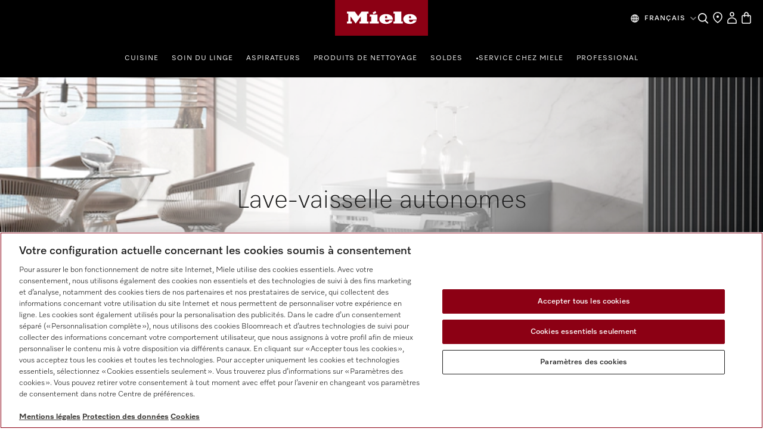

--- FILE ---
content_type: text/html;charset=UTF-8
request_url: https://www.miele.be/fr/e/lave-vaisselle-posables-24-h
body_size: 12664
content:
<!DOCTYPE HTML SYSTEM "about:legacy-compat">
<!DOCTYPE html PUBLIC "-//W3C//DTD XHTML 1.0 Transitional//EN" "http://www.w3c.org/TR/xhtml1/DTD/xhtml1-transitional.dtd">
<html langIsoCode="fr_BE" lang="fr" class="no-js"><head><script>
                var dataLayer = [{"userLogin":"false","pageIdentifier":"ch_freestanding dishwashers (sub)_24","pageBusiness":"domestic","pageTitle":"Propriétés du produit | Lave-vaisselle posables | Miele","pageCountry":"be","pageRegion":"nwe","userType":"not logged in","pageID":"ch_freestanding dishwashers (sub)_24","pagePath":"/fr/e/lave-vaisselle-posables-24-h","pageArea":"shop","pageLanguage":"fr"}, {"event":"MieleBasic_UserInfo","user":{"clubmember":"no","id":"","loginStatus":"logged out"}}, {"event":"MieleBasic_Initialization","applicationId":"CommerceCloud","meta":{"businessDivision":"domestic","businessRegion":"nwe","country":"be","language":"fr","pageType":"other","contentPlatform":"commercecloud","applicationPlatform":"hybris","applicationPlatformType":"traditional"}}];
                var gtmEventTemplates = {
                    formError: {"event":"MieleBasic_FormValidationError","applicationId":"CommerceCloud","meta":{"businessDivision":"domestic","businessRegion":"nwe","country":"be","language":"fr","pageType":"other","contentPlatform":"commercecloud","applicationPlatform":"hybris","applicationPlatformType":"traditional"}},
                    applicationMessage: {"event":"MieleBasic_ApplicationMessage","applicationId":"CommerceCloud","meta":{"businessDivision":"domestic","businessRegion":"nwe","country":"be","language":"fr","pageType":"other","contentPlatform":"commercecloud","applicationPlatform":"hybris","applicationPlatformType":"traditional"}}
                };
            </script><title>Propriétés du produit | Lave-vaisselle posables | Miele</title><meta content="text/html; charset=utf-8" http-equiv="Content-Type"/><meta content="IE=edge" http-equiv="X-UA-Compatible"/><meta charset="utf-8"/><meta content="width=device-width, initial-scale=1" name="viewport"/><meta content="/fr/e/validation-messages/form-messsages.json" name="validation-url"/><meta content="/fr/e/validation-messages/password-regex.json" name="password-regex-url"/><meta content="/fr/e/holidays.json" name="holidays-url"/><meta content="/fr/e/datepicker-locales.json" name="locales-dp-url"/><meta content="/fr/e/validation-messages/select2.json" name="locales-select2-url"/><meta content="/fr/e/validation-messages/validation-rules.json" name="validation-rules-url"/><meta content="R_MIE_2.18.0_RC12" name="release-candidate"/><meta name="keywords">
<meta name="description" content="D&eacute;couvrez toutes les propri&eacute;t&eacute;s  et les avantages de nos produits. | Lave-vaisselle posables | Miele">
<meta name="robots" content="index,follow">
<link href="//" media="all" type="image/x-icon" rel="shortcut icon"/>




  







<script type="text/javascript">
        const multiLanguageConfig = {
        label: "Langue",
        currentLanguage: "fr",
        dynamic: true,
        languages: [
        
            {
            name: "Nederlands",
            url: "/nl/e/vrijstaande-vaatwassers-24-h",
            lang: "nl",
            },
        
            {
            name: "Français ",
            url: "/fr/e/lave-vaisselle-posables-24-h",
            lang: "fr",
            },
        
        ],
        };
        </script><link hreflang="nl-BE" href="https://www.miele.be/nl/e/vrijstaande-vaatwassers-24-h" rel="alternate"/><link hreflang="fr-BE" href="https://www.miele.be/fr/e/lave-vaisselle-posables-24-h" rel="alternate"/><link href="https://www.miele.be/fr/e/lave-vaisselle-posables-24-h" rel="canonical"/>


                <script type="text/javascript">
                    var mieleGlobals = mieleGlobals || {};
                    mieleGlobals.remotePath = "/fr/experience-api/v0/config/globals";
                </script>
            
<script type="text/javascript" src="/wmedia/wph/2.1.0/web18.min.js"></script>
<link rel="stylesheet" href="/wmedia/css/style.css?v=2.16.0" />
<meta name="viewport" content="width=device-width, initial-scale=1" >
<link rel="icon" type="image/png" href="https://media.miele.com/ex/international/favicon/favicon-miele-16x16.png" sizes="16x16" />
<link rel="icon" type="image/png" href="https://media.miele.com/ex/international/favicon/favicon-miele-32x32.png" sizes="32x32" />
<link rel="icon" type="image/png" href="https://media.miele.com/ex/international/favicon/favicon-miele-36x36.png" sizes="36x36" />
<link rel="icon" type="image/png" href="https://media.miele.com/ex/international/favicon/favicon-miele-48x48.png" sizes="48x48" />
<link rel="icon" type="image/png" href="https://media.miele.com/ex/international/favicon/favicon-miele-72x72.png" sizes="72x72" />
<link rel="icon" type="image/png" href="https://media.miele.com/ex/international/favicon/favicon-miele-96x96.png" sizes="96x96" />
<link rel="icon" type="image/png" href="https://media.miele.com/ex/international/favicon/favicon-miele-144x144.png" sizes="144x144" />
<link rel="icon" type="image/png" href="https://media.miele.com/ex/international/favicon/favicon-miele-192x192.png" sizes="192x192" />

<!-- Google Tag Manager -->
<script>(function(w,d,s,l,i){w[l]=w[l]||[];w[l].push({'gtm.start':
new Date().getTime(),event:'gtm.js'});var f=d.getElementsByTagName(s)[0],
j=d.createElement(s),dl=l!='dataLayer'?'&l='+l:'';j.async=true;j.src=
'https://www.googletagmanager.com/gtm.js?id='+i+dl;f.parentNode.insertBefore(j,f);
})(window,document,'script','dataLayer','GTM-WW2X6M6');</script>
<!-- End Google Tag Manager -->
        
</head><body class="dhf-page page-CH-Freestanding-Dishwashers--Sub--24 pageType-ContentHubPage template-pages-contentHub-contentHubLayoutPage  smartedit-page-uid-CH_Freestanding-Dishwashers--Sub-_24 smartedit-page-uuid-eyJpdGVtSWQiOiJDSF9GcmVlc3RhbmRpbmcgRGlzaHdhc2hlcnMgKFN1YilfMjQiLCJjYXRhbG9nSWQiOiJCRV9DT05URU5UX0IyQyIsImNhdGFsb2dWZXJzaW9uIjoiT25saW5lIn0= smartedit-catalog-version-uuid-BE_CONTENT_B2C/Online    language-fr"><script>
            document.addEventListener('DOMContentLoaded', function () {
                var backendDataLayer = [{"pageLevel-2":"Lave-vaisselle posables","pageLevel-0":"Page d’accueil","pageLevel-1":"Lave-vaisselle"}];
                if (typeof Miele !== 'undefined') {
                    Miele.Hybris.GTM.pushDataLayer(backendDataLayer);
                }
            });
            </script><span data-acsb-sr-excluded="true" aria-hidden="true" class="hidden" id="CSRFToken"></span><!---------- Domestic Header Footer ------------->
<script type="module" src="https://www.miele.be/wmedia/domestic-header-footer/release/index.js"></script>
<div id="dhf-header">
    <header class="dhf-header" style="display:none">
        <div class="dhf-header__contents">
            <nav id="menu" aria-label="Main menu" role="menu" aria-labelledby="menubutton" class="dhf-nav">
                <ul class="dhf-header__navigation-first-level" role="group">
                    
                <li class="dhf-header__navigation-first-level-item" role="menuitem">
                    
                                            <a href="/fr/c/cuisine-56.htm" class="dhf-header__navigation-first-level-item-link">
                                               Cuisine
                                           </a>
                                        
                    <ul class="dhf-header__navigation-second-level-items">
                        
                <li class="dhf-header__navigation-second-level-item">
                    
                                            <span class="dhf-header__navigation-second-level-item-link">
                                                Cuisson
                                            </span>
                                       
                    <ul class="dhf-header__navigation-third-level-items">
                        <li class="dhf-header__navigation-third-level-item" xmlns:fn="http://www.w3.org/2005/xpath-functions" xmlns:esi="http://www.edge-delivery.org/esi/1.0" xmlns:rde="http://www.reddot.de/rde/ns" xmlns:rde-dm="http://www.reddot.de/rde/ns/dm" xmlns:rde-rd="http://www.reddot.de/2000/rde/rd" xmlns:xlink="http://www.w3.org/1999/xlink"><a href="/fr/c/decouvrez-la-cuisine-de-vos-reves-9100.htm" class="dhf-header__navigation-third-level-item-link">Découvrez votre cuisine de rêve</a></li><li class="dhf-header__navigation-third-level-item" xmlns:fn="http://www.w3.org/2005/xpath-functions" xmlns:esi="http://www.edge-delivery.org/esi/1.0" xmlns:rde="http://www.reddot.de/rde/ns" xmlns:rde-dm="http://www.reddot.de/rde/ns/dm" xmlns:rde-rd="http://www.reddot.de/2000/rde/rd" xmlns:xlink="http://www.w3.org/1999/xlink"><a href="/fr/category/1022125/fours-et-fours-avec-micro-ondes" class="dhf-header__navigation-third-level-item-link">Fours</a></li><li class="dhf-header__navigation-third-level-item" xmlns:fn="http://www.w3.org/2005/xpath-functions" xmlns:esi="http://www.edge-delivery.org/esi/1.0" xmlns:rde="http://www.reddot.de/rde/ns" xmlns:rde-dm="http://www.reddot.de/rde/ns/dm" xmlns:rde-rd="http://www.reddot.de/2000/rde/rd" xmlns:xlink="http://www.w3.org/1999/xlink"><a href="/fr/category/1022126/fours-vapeur-et-fours-vapeur-combines" class="dhf-header__navigation-third-level-item-link">Fours à vapeur</a></li><li class="dhf-header__navigation-third-level-item" xmlns:fn="http://www.w3.org/2005/xpath-functions" xmlns:esi="http://www.edge-delivery.org/esi/1.0" xmlns:rde="http://www.reddot.de/rde/ns" xmlns:rde-dm="http://www.reddot.de/rde/ns/dm" xmlns:rde-rd="http://www.reddot.de/2000/rde/rd" xmlns:xlink="http://www.w3.org/1999/xlink"><a href="/fr/category/1013128/fours-a-vapeur-combines" class="dhf-header__navigation-third-level-item-link">Fours à vapeur combinés</a></li><li class="dhf-header__navigation-third-level-item" xmlns:fn="http://www.w3.org/2005/xpath-functions" xmlns:esi="http://www.edge-delivery.org/esi/1.0" xmlns:rde="http://www.reddot.de/rde/ns" xmlns:rde-dm="http://www.reddot.de/rde/ns/dm" xmlns:rde-rd="http://www.reddot.de/2000/rde/rd" xmlns:xlink="http://www.w3.org/1999/xlink"><a href="/fr/category/1013130/fours-a-micro-ondes" class="dhf-header__navigation-third-level-item-link">Fours à micro-ondes </a></li><li class="dhf-header__navigation-third-level-item" xmlns:fn="http://www.w3.org/2005/xpath-functions" xmlns:esi="http://www.edge-delivery.org/esi/1.0" xmlns:rde="http://www.reddot.de/rde/ns" xmlns:rde-dm="http://www.reddot.de/rde/ns/dm" xmlns:rde-rd="http://www.reddot.de/2000/rde/rd" xmlns:xlink="http://www.w3.org/1999/xlink"><a href="/fr/category/1013778/taques-de-cuisson" class="dhf-header__navigation-third-level-item-link">Taques de cuisson</a></li><li class="dhf-header__navigation-third-level-item" xmlns:fn="http://www.w3.org/2005/xpath-functions" xmlns:esi="http://www.edge-delivery.org/esi/1.0" xmlns:rde="http://www.reddot.de/rde/ns" xmlns:rde-dm="http://www.reddot.de/rde/ns/dm" xmlns:rde-rd="http://www.reddot.de/2000/rde/rd" xmlns:xlink="http://www.w3.org/1999/xlink"><a href="/fr/category/1014080/hottes" class="dhf-header__navigation-third-level-item-link">Hottes</a></li><li class="dhf-header__navigation-third-level-item" xmlns:fn="http://www.w3.org/2005/xpath-functions" xmlns:esi="http://www.edge-delivery.org/esi/1.0" xmlns:rde="http://www.reddot.de/rde/ns" xmlns:rde-dm="http://www.reddot.de/rde/ns/dm" xmlns:rde-rd="http://www.reddot.de/2000/rde/rd" xmlns:xlink="http://www.w3.org/1999/xlink"><a href="/fr/category/1022127/tiroirs-chauffants-et-tiroirs-de-mise-sous-vide" class="dhf-header__navigation-third-level-item-link">Tiroirs</a></li><li class="dhf-header__navigation-third-level-item" xmlns:fn="http://www.w3.org/2005/xpath-functions" xmlns:esi="http://www.edge-delivery.org/esi/1.0" xmlns:rde="http://www.reddot.de/rde/ns" xmlns:rde-dm="http://www.reddot.de/rde/ns/dm" xmlns:rde-rd="http://www.reddot.de/2000/rde/rd" xmlns:xlink="http://www.w3.org/1999/xlink"><a href="/fr/c/accessoires-cuisson-au-cuisson-et-vapeur-8844.htm" class="dhf-header__navigation-third-level-item-link">Accessoires</a></li><li class="dhf-header__navigation-third-level-item" xmlns:fn="http://www.w3.org/2005/xpath-functions" xmlns:esi="http://www.edge-delivery.org/esi/1.0" xmlns:rde="http://www.reddot.de/rde/ns" xmlns:rde-dm="http://www.reddot.de/rde/ns/dm" xmlns:rde-rd="http://www.reddot.de/2000/rde/rd" xmlns:xlink="http://www.w3.org/1999/xlink"><a href="/fr/category/1300015/pieces-detachees-cuisine" class="dhf-header__navigation-third-level-item-link">Pièces détachées</a></li><li class="dhf-header__navigation-third-level-item" xmlns:fn="http://www.w3.org/2005/xpath-functions" xmlns:esi="http://www.edge-delivery.org/esi/1.0" xmlns:rde="http://www.reddot.de/rde/ns" xmlns:rde-dm="http://www.reddot.de/rde/ns/dm" xmlns:rde-rd="http://www.reddot.de/2000/rde/rd" xmlns:xlink="http://www.w3.org/1999/xlink"><a href="https://inspiredby.miele.be/fr/cuisine-gastronomie/" class="dhf-header__navigation-third-level-item-link">Recettes</a></li><li class="dhf-header__navigation-third-level-item" xmlns:fn="http://www.w3.org/2005/xpath-functions" xmlns:esi="http://www.edge-delivery.org/esi/1.0" xmlns:rde="http://www.reddot.de/rde/ns" xmlns:rde-dm="http://www.reddot.de/rde/ns/dm" xmlns:rde-rd="http://www.reddot.de/2000/rde/rd" xmlns:xlink="http://www.w3.org/1999/xlink"><a href="/fr/category/1017434/produits-d-entretien" class="dhf-header__navigation-third-level-item-link">Produits d’entretien</a></li><li class="dhf-header__navigation-third-level-item" xmlns:fn="http://www.w3.org/2005/xpath-functions" xmlns:esi="http://www.edge-delivery.org/esi/1.0" xmlns:rde="http://www.reddot.de/rde/ns" xmlns:rde-dm="http://www.reddot.de/rde/ns/dm" xmlns:rde-rd="http://www.reddot.de/2000/rde/rd" xmlns:xlink="http://www.w3.org/1999/xlink"><a href="/fr/c/page-d-apercu-conseiller-cuisine-4565.htm" class="dhf-header__navigation-third-level-item-link">Guide d'achat</a></li><li class="dhf-header__navigation-third-level-item" xmlns:fn="http://www.w3.org/2005/xpath-functions" xmlns:esi="http://www.edge-delivery.org/esi/1.0" xmlns:rde="http://www.reddot.de/rde/ns" xmlns:rde-dm="http://www.reddot.de/rde/ns/dm" xmlns:rde-rd="http://www.reddot.de/2000/rde/rd" xmlns:xlink="http://www.w3.org/1999/xlink"><a href="/fr/c/cuisine-2313.htm" class="dhf-header__navigation-third-level-item-link">Sessions culinaires</a></li>
                    </ul>
                </li>
            





                <li class="dhf-header__navigation-second-level-item">
                    
                                            <span class="dhf-header__navigation-second-level-item-link">
                                                Lave-vaisselle
                                            </span>
                                       
                    <ul class="dhf-header__navigation-third-level-items">
                        <li class="dhf-header__navigation-third-level-item" xmlns:fn="http://www.w3.org/2005/xpath-functions" xmlns:esi="http://www.edge-delivery.org/esi/1.0" xmlns:rde="http://www.reddot.de/rde/ns" xmlns:rde-dm="http://www.reddot.de/rde/ns/dm" xmlns:rde-rd="http://www.reddot.de/2000/rde/rd" xmlns:xlink="http://www.w3.org/1999/xlink"><a href="/fr/category/1015063/lave-vaisselle" class="dhf-header__navigation-third-level-item-link">Lave-vaisselle</a></li><li class="dhf-header__navigation-third-level-item" xmlns:fn="http://www.w3.org/2005/xpath-functions" xmlns:esi="http://www.edge-delivery.org/esi/1.0" xmlns:rde="http://www.reddot.de/rde/ns" xmlns:rde-dm="http://www.reddot.de/rde/ns/dm" xmlns:rde-rd="http://www.reddot.de/2000/rde/rd" xmlns:xlink="http://www.w3.org/1999/xlink"><a href="/fr/category/1015066/lave-vaisselle-autonomes-professionnels" class="dhf-header__navigation-third-level-item-link">Lave-vaisselle professionnels</a></li><li class="dhf-header__navigation-third-level-item" xmlns:fn="http://www.w3.org/2005/xpath-functions" xmlns:esi="http://www.edge-delivery.org/esi/1.0" xmlns:rde="http://www.reddot.de/rde/ns" xmlns:rde-dm="http://www.reddot.de/rde/ns/dm" xmlns:rde-rd="http://www.reddot.de/2000/rde/rd" xmlns:xlink="http://www.w3.org/1999/xlink"><a href="/fr/category/1017550/accessoires-pour-lave-vaisselle" class="dhf-header__navigation-third-level-item-link">Accessoires</a></li><li class="dhf-header__navigation-third-level-item" xmlns:fn="http://www.w3.org/2005/xpath-functions" xmlns:esi="http://www.edge-delivery.org/esi/1.0" xmlns:rde="http://www.reddot.de/rde/ns" xmlns:rde-dm="http://www.reddot.de/rde/ns/dm" xmlns:rde-rd="http://www.reddot.de/2000/rde/rd" xmlns:xlink="http://www.w3.org/1999/xlink"><a href="/fr/category/1387045/pieces-detachees-lave-vaisselle" class="dhf-header__navigation-third-level-item-link">Pièces détachées</a></li><li class="dhf-header__navigation-third-level-item" xmlns:fn="http://www.w3.org/2005/xpath-functions" xmlns:esi="http://www.edge-delivery.org/esi/1.0" xmlns:rde="http://www.reddot.de/rde/ns" xmlns:rde-dm="http://www.reddot.de/rde/ns/dm" xmlns:rde-rd="http://www.reddot.de/2000/rde/rd" xmlns:xlink="http://www.w3.org/1999/xlink"><a href="/fr/category/1017433/detergents" class="dhf-header__navigation-third-level-item-link">Produits de lavage</a></li><li class="dhf-header__navigation-third-level-item" xmlns:fn="http://www.w3.org/2005/xpath-functions" xmlns:esi="http://www.edge-delivery.org/esi/1.0" xmlns:rde="http://www.reddot.de/rde/ns" xmlns:rde-dm="http://www.reddot.de/rde/ns/dm" xmlns:rde-rd="http://www.reddot.de/2000/rde/rd" xmlns:xlink="http://www.w3.org/1999/xlink"><a href="/fr/category/1017434/produits-d-entretien" class="dhf-header__navigation-third-level-item-link">Produits d’entretien</a></li><li class="dhf-header__navigation-third-level-item" xmlns:fn="http://www.w3.org/2005/xpath-functions" xmlns:esi="http://www.edge-delivery.org/esi/1.0" xmlns:rde="http://www.reddot.de/rde/ns" xmlns:rde-dm="http://www.reddot.de/rde/ns/dm" xmlns:rde-rd="http://www.reddot.de/2000/rde/rd" xmlns:xlink="http://www.w3.org/1999/xlink"><a href="/fr/c/conseiller-commercial-en-lave-vaisselle-miele-4554.htm" class="dhf-header__navigation-third-level-item-link">Guide d'achat</a></li>
                    </ul>
                </li>
            





                <li class="dhf-header__navigation-second-level-item">
                    
                                            <a href="/fr/c/refrigerateurs-et-congelateurs-11545.htm" class="dhf-header__navigation-second-level-item-link">
                                               Réfrigérateurs et congélateurs
                                            </a>
                                        
                    <ul class="dhf-header__navigation-third-level-items">
                        <li class="dhf-header__navigation-third-level-item" xmlns:fn="http://www.w3.org/2005/xpath-functions" xmlns:esi="http://www.edge-delivery.org/esi/1.0" xmlns:rde="http://www.reddot.de/rde/ns" xmlns:rde-dm="http://www.reddot.de/rde/ns/dm" xmlns:rde-rd="http://www.reddot.de/2000/rde/rd" xmlns:xlink="http://www.w3.org/1999/xlink"><a href="/fr/category/1022129/combines-refrigerateur-congelateur" class="dhf-header__navigation-third-level-item-link">Tous les appareils</a></li><li class="dhf-header__navigation-third-level-item" xmlns:fn="http://www.w3.org/2005/xpath-functions" xmlns:esi="http://www.edge-delivery.org/esi/1.0" xmlns:rde="http://www.reddot.de/rde/ns" xmlns:rde-dm="http://www.reddot.de/rde/ns/dm" xmlns:rde-rd="http://www.reddot.de/2000/rde/rd" xmlns:xlink="http://www.w3.org/1999/xlink"><a href="/fr/category/1014604/refrigerateurs-autonomes" class="dhf-header__navigation-third-level-item-link">Réfrigérateurs autonomes</a></li><li class="dhf-header__navigation-third-level-item" xmlns:fn="http://www.w3.org/2005/xpath-functions" xmlns:esi="http://www.edge-delivery.org/esi/1.0" xmlns:rde="http://www.reddot.de/rde/ns" xmlns:rde-dm="http://www.reddot.de/rde/ns/dm" xmlns:rde-rd="http://www.reddot.de/2000/rde/rd" xmlns:xlink="http://www.w3.org/1999/xlink"><a href="/fr/category/1014941/congelateurs-autonomes" class="dhf-header__navigation-third-level-item-link">Congélateurs autonomes</a></li><li class="dhf-header__navigation-third-level-item" xmlns:fn="http://www.w3.org/2005/xpath-functions" xmlns:esi="http://www.edge-delivery.org/esi/1.0" xmlns:rde="http://www.reddot.de/rde/ns" xmlns:rde-dm="http://www.reddot.de/rde/ns/dm" xmlns:rde-rd="http://www.reddot.de/2000/rde/rd" xmlns:xlink="http://www.w3.org/1999/xlink"><a href="/fr/category/1014792/combines-refrigerateur-congelateur-autonomes" class="dhf-header__navigation-third-level-item-link">Combinés réfrigérateur-congélateur autonomes</a></li><li class="dhf-header__navigation-third-level-item" xmlns:fn="http://www.w3.org/2005/xpath-functions" xmlns:esi="http://www.edge-delivery.org/esi/1.0" xmlns:rde="http://www.reddot.de/rde/ns" xmlns:rde-dm="http://www.reddot.de/rde/ns/dm" xmlns:rde-rd="http://www.reddot.de/2000/rde/rd" xmlns:xlink="http://www.w3.org/1999/xlink"><a href="/fr/category/1014603/refrigerateurs-encastrables" class="dhf-header__navigation-third-level-item-link">Réfrigérateurs encastrables</a></li><li class="dhf-header__navigation-third-level-item" xmlns:fn="http://www.w3.org/2005/xpath-functions" xmlns:esi="http://www.edge-delivery.org/esi/1.0" xmlns:rde="http://www.reddot.de/rde/ns" xmlns:rde-dm="http://www.reddot.de/rde/ns/dm" xmlns:rde-rd="http://www.reddot.de/2000/rde/rd" xmlns:xlink="http://www.w3.org/1999/xlink"><a href="/fr/category/1014940/congelateurs-encastrables" class="dhf-header__navigation-third-level-item-link">Congélateurs encastrables</a></li><li class="dhf-header__navigation-third-level-item" xmlns:fn="http://www.w3.org/2005/xpath-functions" xmlns:esi="http://www.edge-delivery.org/esi/1.0" xmlns:rde="http://www.reddot.de/rde/ns" xmlns:rde-dm="http://www.reddot.de/rde/ns/dm" xmlns:rde-rd="http://www.reddot.de/2000/rde/rd" xmlns:xlink="http://www.w3.org/1999/xlink"><a href="/fr/category/1014791/combines-refrigerateur-congelateur-encastrables" class="dhf-header__navigation-third-level-item-link">Combinés réfrigérateur-congélateur encastrables</a></li><li class="dhf-header__navigation-third-level-item" xmlns:fn="http://www.w3.org/2005/xpath-functions" xmlns:esi="http://www.edge-delivery.org/esi/1.0" xmlns:rde="http://www.reddot.de/rde/ns" xmlns:rde-dm="http://www.reddot.de/rde/ns/dm" xmlns:rde-rd="http://www.reddot.de/2000/rde/rd" xmlns:xlink="http://www.w3.org/1999/xlink"><a href="/fr/category/1014602/caves-a-vin" class="dhf-header__navigation-third-level-item-link">Caves à vin</a></li><li class="dhf-header__navigation-third-level-item" xmlns:fn="http://www.w3.org/2005/xpath-functions" xmlns:esi="http://www.edge-delivery.org/esi/1.0" xmlns:rde="http://www.reddot.de/rde/ns" xmlns:rde-dm="http://www.reddot.de/rde/ns/dm" xmlns:rde-rd="http://www.reddot.de/2000/rde/rd" xmlns:xlink="http://www.w3.org/1999/xlink"><a href="/fr/category/1022130/mastercool" class="dhf-header__navigation-third-level-item-link">MasterCool</a></li><li class="dhf-header__navigation-third-level-item" xmlns:fn="http://www.w3.org/2005/xpath-functions" xmlns:esi="http://www.edge-delivery.org/esi/1.0" xmlns:rde="http://www.reddot.de/rde/ns" xmlns:rde-dm="http://www.reddot.de/rde/ns/dm" xmlns:rde-rd="http://www.reddot.de/2000/rde/rd" xmlns:xlink="http://www.w3.org/1999/xlink"><a href="/fr/category/1017549/accessoires-pour-refrigerateurs-congelateurs-et-caves-a-vin" class="dhf-header__navigation-third-level-item-link">Accessoires</a></li><li class="dhf-header__navigation-third-level-item" xmlns:fn="http://www.w3.org/2005/xpath-functions" xmlns:esi="http://www.edge-delivery.org/esi/1.0" xmlns:rde="http://www.reddot.de/rde/ns" xmlns:rde-dm="http://www.reddot.de/rde/ns/dm" xmlns:rde-rd="http://www.reddot.de/2000/rde/rd" xmlns:xlink="http://www.w3.org/1999/xlink"><a href="/fr/category/1387044/pieces-detachees-refrigerateurs-et-congelateurs" class="dhf-header__navigation-third-level-item-link">Pièces détachées</a></li><li class="dhf-header__navigation-third-level-item" xmlns:fn="http://www.w3.org/2005/xpath-functions" xmlns:esi="http://www.edge-delivery.org/esi/1.0" xmlns:rde="http://www.reddot.de/rde/ns" xmlns:rde-dm="http://www.reddot.de/rde/ns/dm" xmlns:rde-rd="http://www.reddot.de/2000/rde/rd" xmlns:xlink="http://www.w3.org/1999/xlink"><a href="/fr/category/1017434/produits-d-entretien" class="dhf-header__navigation-third-level-item-link">Produits d’entretien</a></li><li class="dhf-header__navigation-third-level-item" xmlns:fn="http://www.w3.org/2005/xpath-functions" xmlns:esi="http://www.edge-delivery.org/esi/1.0" xmlns:rde="http://www.reddot.de/rde/ns" xmlns:rde-dm="http://www.reddot.de/rde/ns/dm" xmlns:rde-rd="http://www.reddot.de/2000/rde/rd" xmlns:xlink="http://www.w3.org/1999/xlink"><a href="/fr/c/conseiller-refrigerateur-congelateur-miele-4562.htm" class="dhf-header__navigation-third-level-item-link">Guide d'achat</a></li>
                    </ul>
                </li>
            





                <li class="dhf-header__navigation-second-level-item">
                    
                                            <span class="dhf-header__navigation-second-level-item-link">
                                                Café
                                            </span>
                                       
                    <ul class="dhf-header__navigation-third-level-items">
                        <li class="dhf-header__navigation-third-level-item" xmlns:fn="http://www.w3.org/2005/xpath-functions" xmlns:esi="http://www.edge-delivery.org/esi/1.0" xmlns:rde="http://www.reddot.de/rde/ns" xmlns:rde-dm="http://www.reddot.de/rde/ns/dm" xmlns:rde-rd="http://www.reddot.de/2000/rde/rd" xmlns:xlink="http://www.w3.org/1999/xlink"><a href="/fr/category/1014553/machines-a-caf%C3%A9" class="dhf-header__navigation-third-level-item-link">Machines à café</a></li><li class="dhf-header__navigation-third-level-item" xmlns:fn="http://www.w3.org/2005/xpath-functions" xmlns:esi="http://www.edge-delivery.org/esi/1.0" xmlns:rde="http://www.reddot.de/rde/ns" xmlns:rde-dm="http://www.reddot.de/rde/ns/dm" xmlns:rde-rd="http://www.reddot.de/2000/rde/rd" xmlns:xlink="http://www.w3.org/1999/xlink"><a href="/fr/category/1014555/machines-a-cafe-autonomes" class="dhf-header__navigation-third-level-item-link">Machines à café autonomes</a></li><li class="dhf-header__navigation-third-level-item" xmlns:fn="http://www.w3.org/2005/xpath-functions" xmlns:esi="http://www.edge-delivery.org/esi/1.0" xmlns:rde="http://www.reddot.de/rde/ns" xmlns:rde-dm="http://www.reddot.de/rde/ns/dm" xmlns:rde-rd="http://www.reddot.de/2000/rde/rd" xmlns:xlink="http://www.w3.org/1999/xlink"><a href="/fr/category/1014554/machines-a-cafe-encastrables" class="dhf-header__navigation-third-level-item-link">Machines à café encastrables</a></li><li class="dhf-header__navigation-third-level-item" xmlns:fn="http://www.w3.org/2005/xpath-functions" xmlns:esi="http://www.edge-delivery.org/esi/1.0" xmlns:rde="http://www.reddot.de/rde/ns" xmlns:rde-dm="http://www.reddot.de/rde/ns/dm" xmlns:rde-rd="http://www.reddot.de/2000/rde/rd" xmlns:xlink="http://www.w3.org/1999/xlink"><a href="/fr/category/1017551/accessoires-pour-machines-a-caf%C3%A9" class="dhf-header__navigation-third-level-item-link">Accessoires </a></li><li class="dhf-header__navigation-third-level-item" xmlns:fn="http://www.w3.org/2005/xpath-functions" xmlns:esi="http://www.edge-delivery.org/esi/1.0" xmlns:rde="http://www.reddot.de/rde/ns" xmlns:rde-dm="http://www.reddot.de/rde/ns/dm" xmlns:rde-rd="http://www.reddot.de/2000/rde/rd" xmlns:xlink="http://www.w3.org/1999/xlink"><a href="/fr/category/1387046/pieces-detachees-machines-a-caf%C3%A9" class="dhf-header__navigation-third-level-item-link">Pièces détachées</a></li><li class="dhf-header__navigation-third-level-item" xmlns:fn="http://www.w3.org/2005/xpath-functions" xmlns:esi="http://www.edge-delivery.org/esi/1.0" xmlns:rde="http://www.reddot.de/rde/ns" xmlns:rde-dm="http://www.reddot.de/rde/ns/dm" xmlns:rde-rd="http://www.reddot.de/2000/rde/rd" xmlns:xlink="http://www.w3.org/1999/xlink"><a href="/fr/category/1017434/produits-d-entretien" class="dhf-header__navigation-third-level-item-link">Produits d’entretien</a></li><li class="dhf-header__navigation-third-level-item" xmlns:fn="http://www.w3.org/2005/xpath-functions" xmlns:esi="http://www.edge-delivery.org/esi/1.0" xmlns:rde="http://www.reddot.de/rde/ns" xmlns:rde-dm="http://www.reddot.de/rde/ns/dm" xmlns:rde-rd="http://www.reddot.de/2000/rde/rd" xmlns:xlink="http://www.w3.org/1999/xlink"><a href="/fr/c/conseiller-de-vente-machines-a-cafe-miele-4553.htm" class="dhf-header__navigation-third-level-item-link">Guide d'achat</a></li>
                    </ul>
                </li>
            





                    </ul>
                </li>
            


                <li class="dhf-header__navigation-first-level-item" role="menuitem">
                    
                                            <a href="/fr/c/soin-du-linge-55.htm" class="dhf-header__navigation-first-level-item-link">
                                               Soin du linge
                                           </a>
                                        
                    <ul class="dhf-header__navigation-second-level-items">
                        
                <li class="dhf-header__navigation-second-level-item">
                    
                                            <a href="/fr/c/soin-du-linge-55.htm" class="dhf-header__navigation-second-level-item-link">
                                               Soin du linge
                                            </a>
                                        
                    <ul class="dhf-header__navigation-third-level-items">
                        <li class="dhf-header__navigation-third-level-item" xmlns:fn="http://www.w3.org/2005/xpath-functions" xmlns:esi="http://www.edge-delivery.org/esi/1.0" xmlns:rde="http://www.reddot.de/rde/ns" xmlns:rde-dm="http://www.reddot.de/rde/ns/dm" xmlns:rde-rd="http://www.reddot.de/2000/rde/rd" xmlns:xlink="http://www.w3.org/1999/xlink"><a href="/fr/category/1015696/lave-linge" class="dhf-header__navigation-third-level-item-link">Lave-linge</a></li><li class="dhf-header__navigation-third-level-item" xmlns:fn="http://www.w3.org/2005/xpath-functions" xmlns:esi="http://www.edge-delivery.org/esi/1.0" xmlns:rde="http://www.reddot.de/rde/ns" xmlns:rde-dm="http://www.reddot.de/rde/ns/dm" xmlns:rde-rd="http://www.reddot.de/2000/rde/rd" xmlns:xlink="http://www.w3.org/1999/xlink"><a href="/fr/category/1015698/seche-linge" class="dhf-header__navigation-third-level-item-link">Sèche-linge</a></li><li class="dhf-header__navigation-third-level-item" xmlns:fn="http://www.w3.org/2005/xpath-functions" xmlns:esi="http://www.edge-delivery.org/esi/1.0" xmlns:rde="http://www.reddot.de/rde/ns" xmlns:rde-dm="http://www.reddot.de/rde/ns/dm" xmlns:rde-rd="http://www.reddot.de/2000/rde/rd" xmlns:xlink="http://www.w3.org/1999/xlink"><a href="/fr/category/1015697/lave-linge-sechant" class="dhf-header__navigation-third-level-item-link">Lave-linge séchant</a></li><li class="dhf-header__navigation-third-level-item" xmlns:fn="http://www.w3.org/2005/xpath-functions" xmlns:esi="http://www.edge-delivery.org/esi/1.0" xmlns:rde="http://www.reddot.de/rde/ns" xmlns:rde-dm="http://www.reddot.de/rde/ns/dm" xmlns:rde-rd="http://www.reddot.de/2000/rde/rd" xmlns:xlink="http://www.w3.org/1999/xlink"><a href="/fr/category/1015700/appareils-professionnels" class="dhf-header__navigation-third-level-item-link">Appareils professionnels</a></li><li class="dhf-header__navigation-third-level-item" xmlns:fn="http://www.w3.org/2005/xpath-functions" xmlns:esi="http://www.edge-delivery.org/esi/1.0" xmlns:rde="http://www.reddot.de/rde/ns" xmlns:rde-dm="http://www.reddot.de/rde/ns/dm" xmlns:rde-rd="http://www.reddot.de/2000/rde/rd" xmlns:xlink="http://www.w3.org/1999/xlink"><a href="/fr/category/1015699/repasseuses" class="dhf-header__navigation-third-level-item-link">Repasseuses</a></li><li class="dhf-header__navigation-third-level-item" xmlns:fn="http://www.w3.org/2005/xpath-functions" xmlns:esi="http://www.edge-delivery.org/esi/1.0" xmlns:rde="http://www.reddot.de/rde/ns" xmlns:rde-dm="http://www.reddot.de/rde/ns/dm" xmlns:rde-rd="http://www.reddot.de/2000/rde/rd" xmlns:xlink="http://www.w3.org/1999/xlink"><a href="/fr/category/1022151/accessoires-de-soin-du-linge" class="dhf-header__navigation-third-level-item-link">Accessoires </a></li><li class="dhf-header__navigation-third-level-item" xmlns:fn="http://www.w3.org/2005/xpath-functions" xmlns:esi="http://www.edge-delivery.org/esi/1.0" xmlns:rde="http://www.reddot.de/rde/ns" xmlns:rde-dm="http://www.reddot.de/rde/ns/dm" xmlns:rde-rd="http://www.reddot.de/2000/rde/rd" xmlns:xlink="http://www.w3.org/1999/xlink"><a href="/fr/category/1300032/pieces-detachees-soin-du-linge" class="dhf-header__navigation-third-level-item-link">Pièces détachées </a></li><li class="dhf-header__navigation-third-level-item" xmlns:fn="http://www.w3.org/2005/xpath-functions" xmlns:esi="http://www.edge-delivery.org/esi/1.0" xmlns:rde="http://www.reddot.de/rde/ns" xmlns:rde-dm="http://www.reddot.de/rde/ns/dm" xmlns:rde-rd="http://www.reddot.de/2000/rde/rd" xmlns:xlink="http://www.w3.org/1999/xlink"><a href="/fr/category/1022154/lessives" class="dhf-header__navigation-third-level-item-link">Lessives</a></li><li class="dhf-header__navigation-third-level-item" xmlns:fn="http://www.w3.org/2005/xpath-functions" xmlns:esi="http://www.edge-delivery.org/esi/1.0" xmlns:rde="http://www.reddot.de/rde/ns" xmlns:rde-dm="http://www.reddot.de/rde/ns/dm" xmlns:rde-rd="http://www.reddot.de/2000/rde/rd" xmlns:xlink="http://www.w3.org/1999/xlink"><a href="/fr/category/1017432/flacons-de-parfum" class="dhf-header__navigation-third-level-item-link">Flacons de parfum</a></li><li class="dhf-header__navigation-third-level-item" xmlns:fn="http://www.w3.org/2005/xpath-functions" xmlns:esi="http://www.edge-delivery.org/esi/1.0" xmlns:rde="http://www.reddot.de/rde/ns" xmlns:rde-dm="http://www.reddot.de/rde/ns/dm" xmlns:rde-rd="http://www.reddot.de/2000/rde/rd" xmlns:xlink="http://www.w3.org/1999/xlink"><a href="/fr/c/conseiller-lave-linge-seche-linge-4564.htm" class="dhf-header__navigation-third-level-item-link">Guide d'achat</a></li><li class="dhf-header__navigation-third-level-item" xmlns:fn="http://www.w3.org/2005/xpath-functions" xmlns:esi="http://www.edge-delivery.org/esi/1.0" xmlns:rde="http://www.reddot.de/rde/ns" xmlns:rde-dm="http://www.reddot.de/rde/ns/dm" xmlns:rde-rd="http://www.reddot.de/2000/rde/rd" xmlns:xlink="http://www.w3.org/1999/xlink"><a href="/fr/c/blanchisserie-entretien-technique-machine-a-laver-auto-dosage-3792.htm" class="dhf-header__navigation-third-level-item-link">TwinDos</a></li><li class="dhf-header__navigation-third-level-item" xmlns:fn="http://www.w3.org/2005/xpath-functions" xmlns:esi="http://www.edge-delivery.org/esi/1.0" xmlns:rde="http://www.reddot.de/rde/ns" xmlns:rde-dm="http://www.reddot.de/rde/ns/dm" xmlns:rde-rd="http://www.reddot.de/2000/rde/rd" xmlns:xlink="http://www.w3.org/1999/xlink"><a href="/fr/experience/w2t2/miele-pour-toujours-nouveaux-lave-linge-et-seche-linge" class="dhf-header__navigation-third-level-item-link">Les nouveaux appareils Nova W2 T2</a></li>
                    </ul>
                </li>
            





                    </ul>
                </li>
            


                <li class="dhf-header__navigation-first-level-item" role="menuitem">
                    
                                            <a href="/fr/c/aspirateurs-54.htm" class="dhf-header__navigation-first-level-item-link">
                                               Les aspirateurs Miele
                                           </a>
                                        
                    <ul class="dhf-header__navigation-second-level-items">
                        
                <li class="dhf-header__navigation-second-level-item">
                    
                                            <a href="/fr/c/aspirateurs-54.htm" class="dhf-header__navigation-second-level-item-link">
                                               Les aspirateurs Miele
                                            </a>
                                        
                    <ul class="dhf-header__navigation-third-level-items">
                        <li class="dhf-header__navigation-third-level-item" xmlns:fn="http://www.w3.org/2005/xpath-functions" xmlns:esi="http://www.edge-delivery.org/esi/1.0" xmlns:rde="http://www.reddot.de/rde/ns" xmlns:rde-dm="http://www.reddot.de/rde/ns/dm" xmlns:rde-rd="http://www.reddot.de/2000/rde/rd" xmlns:xlink="http://www.w3.org/1999/xlink"><a href="/fr/category/1016466/aspirateurs" class="dhf-header__navigation-third-level-item-link">Tous les aspirateurs</a></li><li class="dhf-header__navigation-third-level-item" xmlns:fn="http://www.w3.org/2005/xpath-functions" xmlns:esi="http://www.edge-delivery.org/esi/1.0" xmlns:rde="http://www.reddot.de/rde/ns" xmlns:rde-dm="http://www.reddot.de/rde/ns/dm" xmlns:rde-rd="http://www.reddot.de/2000/rde/rd" xmlns:xlink="http://www.w3.org/1999/xlink"><a href="/fr/category/1016468/aspirateurs-traineaux-avec-sac" class="dhf-header__navigation-third-level-item-link">Aspirateurs-traîneaux avec sac</a></li><li class="dhf-header__navigation-third-level-item" xmlns:fn="http://www.w3.org/2005/xpath-functions" xmlns:esi="http://www.edge-delivery.org/esi/1.0" xmlns:rde="http://www.reddot.de/rde/ns" xmlns:rde-dm="http://www.reddot.de/rde/ns/dm" xmlns:rde-rd="http://www.reddot.de/2000/rde/rd" xmlns:xlink="http://www.w3.org/1999/xlink"><a href="/fr/category/1016469/aspirateurs-traineaux-sans-sac" class="dhf-header__navigation-third-level-item-link">Aspirateurs-traîneaux sans sac</a></li><li class="dhf-header__navigation-third-level-item" xmlns:fn="http://www.w3.org/2005/xpath-functions" xmlns:esi="http://www.edge-delivery.org/esi/1.0" xmlns:rde="http://www.reddot.de/rde/ns" xmlns:rde-dm="http://www.reddot.de/rde/ns/dm" xmlns:rde-rd="http://www.reddot.de/2000/rde/rd" xmlns:xlink="http://www.w3.org/1999/xlink"><a href="/fr/category/1268048/aspirateurs-balais-sans-fil" class="dhf-header__navigation-third-level-item-link">Aspirateurs-balais sans fil</a></li><li class="dhf-header__navigation-third-level-item" xmlns:fn="http://www.w3.org/2005/xpath-functions" xmlns:esi="http://www.edge-delivery.org/esi/1.0" xmlns:rde="http://www.reddot.de/rde/ns" xmlns:rde-dm="http://www.reddot.de/rde/ns/dm" xmlns:rde-rd="http://www.reddot.de/2000/rde/rd" xmlns:xlink="http://www.w3.org/1999/xlink"><a href="/fr/category/1016471/aspirateurs-robots" class="dhf-header__navigation-third-level-item-link">Aspirateurs robots</a></li><li class="dhf-header__navigation-third-level-item" xmlns:fn="http://www.w3.org/2005/xpath-functions" xmlns:esi="http://www.edge-delivery.org/esi/1.0" xmlns:rde="http://www.reddot.de/rde/ns" xmlns:rde-dm="http://www.reddot.de/rde/ns/dm" xmlns:rde-rd="http://www.reddot.de/2000/rde/rd" xmlns:xlink="http://www.w3.org/1999/xlink"><a href="/fr/c/conseiller-de-vente-aspirateurs-miele-4563.htm" class="dhf-header__navigation-third-level-item-link">Guide d'achat</a></li><li class="dhf-header__navigation-third-level-item" xmlns:fn="http://www.w3.org/2005/xpath-functions" xmlns:esi="http://www.edge-delivery.org/esi/1.0" xmlns:rde="http://www.reddot.de/rde/ns" xmlns:rde-dm="http://www.reddot.de/rde/ns/dm" xmlns:rde-rd="http://www.reddot.de/2000/rde/rd" xmlns:xlink="http://www.w3.org/1999/xlink"><a href="/fr/c/aspirateur-guard-l1-10088.htm" class="dhf-header__navigation-third-level-item-link">Le nouveau Guard</a></li><li class="dhf-header__navigation-third-level-item" xmlns:fn="http://www.w3.org/2005/xpath-functions" xmlns:esi="http://www.edge-delivery.org/esi/1.0" xmlns:rde="http://www.reddot.de/rde/ns" xmlns:rde-dm="http://www.reddot.de/rde/ns/dm" xmlns:rde-rd="http://www.reddot.de/2000/rde/rd" xmlns:xlink="http://www.w3.org/1999/xlink"><a href="/fr/c/aspirateurs-54.htm" class="dhf-header__navigation-third-level-item-link">L’aspirateur adapté à tous les besoins</a></li>
                    </ul>
                </li>
            





                <li class="dhf-header__navigation-second-level-item">
                    
                                            <span class="dhf-header__navigation-second-level-item-link">
                                                Accessoires et sacs à poussière
                                            </span>
                                       
                    <ul class="dhf-header__navigation-third-level-items">
                        <li class="dhf-header__navigation-third-level-item" xmlns:fn="http://www.w3.org/2005/xpath-functions" xmlns:esi="http://www.edge-delivery.org/esi/1.0" xmlns:rde="http://www.reddot.de/rde/ns" xmlns:rde-dm="http://www.reddot.de/rde/ns/dm" xmlns:rde-rd="http://www.reddot.de/2000/rde/rd" xmlns:xlink="http://www.w3.org/1999/xlink"><a href="/fr/category/1022153/sacs-a-poussiere-et-filtres" class="dhf-header__navigation-third-level-item-link">Sacs à poussière et filtres</a></li><li class="dhf-header__navigation-third-level-item" xmlns:fn="http://www.w3.org/2005/xpath-functions" xmlns:esi="http://www.edge-delivery.org/esi/1.0" xmlns:rde="http://www.reddot.de/rde/ns" xmlns:rde-dm="http://www.reddot.de/rde/ns/dm" xmlns:rde-rd="http://www.reddot.de/2000/rde/rd" xmlns:xlink="http://www.w3.org/1999/xlink"><a href="/fr/category/1017544/accessoires-pour-aspirateurs" class="dhf-header__navigation-third-level-item-link">Accessoires </a></li><li class="dhf-header__navigation-third-level-item" xmlns:fn="http://www.w3.org/2005/xpath-functions" xmlns:esi="http://www.edge-delivery.org/esi/1.0" xmlns:rde="http://www.reddot.de/rde/ns" xmlns:rde-dm="http://www.reddot.de/rde/ns/dm" xmlns:rde-rd="http://www.reddot.de/2000/rde/rd" xmlns:xlink="http://www.w3.org/1999/xlink"><a href="/fr/category/1287097/pieces-detachees-aspirateurs" class="dhf-header__navigation-third-level-item-link">Pièces détachées </a></li><li class="dhf-header__navigation-third-level-item" xmlns:fn="http://www.w3.org/2005/xpath-functions" xmlns:esi="http://www.edge-delivery.org/esi/1.0" xmlns:rde="http://www.reddot.de/rde/ns" xmlns:rde-dm="http://www.reddot.de/rde/ns/dm" xmlns:rde-rd="http://www.reddot.de/2000/rde/rd" xmlns:xlink="http://www.w3.org/1999/xlink"><a href="/fr/c/selecteur-pour-sacs-a-poussiere-miele-et-filtres-11649.htm" class="dhf-header__navigation-third-level-item-link">Trouver le bon sac à poussière</a></li>
                    </ul>
                </li>
            





                    </ul>
                </li>
            


                <li class="dhf-header__navigation-first-level-item" role="menuitem">
                    
                                            <a href="/fr/c/produits-de-nettoyage-52.htm" class="dhf-header__navigation-first-level-item-link">
                                               Produits de nettoyage
                                           </a>
                                        
                    <ul class="dhf-header__navigation-second-level-items">
                        
                <li class="dhf-header__navigation-second-level-item">
                    
                                            <a href="/fr/category/1017434/produits-d-entretien" class="dhf-header__navigation-second-level-item-link">
                                               /fr/category/1017434/produits-d-entretien
                                            </a>
                                        
                    <ul class="dhf-header__navigation-third-level-items">
                        <li class="dhf-header__navigation-third-level-item" xmlns:fn="http://www.w3.org/2005/xpath-functions" xmlns:esi="http://www.edge-delivery.org/esi/1.0" xmlns:rde="http://www.reddot.de/rde/ns" xmlns:rde-dm="http://www.reddot.de/rde/ns/dm" xmlns:rde-rd="http://www.reddot.de/2000/rde/rd" xmlns:xlink="http://www.w3.org/1999/xlink"><a href="/fr/category/1017434/produits-d-entretien?query=:ac_r_gp_1:3_ac_r_gp_1_5" class="dhf-header__navigation-third-level-item-link">Nettoyer machine à café</a></li><li class="dhf-header__navigation-third-level-item" xmlns:fn="http://www.w3.org/2005/xpath-functions" xmlns:esi="http://www.edge-delivery.org/esi/1.0" xmlns:rde="http://www.reddot.de/rde/ns" xmlns:rde-dm="http://www.reddot.de/rde/ns/dm" xmlns:rde-rd="http://www.reddot.de/2000/rde/rd" xmlns:xlink="http://www.w3.org/1999/xlink"><a href="/fr/category/1017434/produits-d-entretien?query=:ac_r_gp_1:4_ac_r_gp_1_6" class="dhf-header__navigation-third-level-item-link">Nettoyer appareils de cuisine</a></li><li class="dhf-header__navigation-third-level-item" xmlns:fn="http://www.w3.org/2005/xpath-functions" xmlns:esi="http://www.edge-delivery.org/esi/1.0" xmlns:rde="http://www.reddot.de/rde/ns" xmlns:rde-dm="http://www.reddot.de/rde/ns/dm" xmlns:rde-rd="http://www.reddot.de/2000/rde/rd" xmlns:xlink="http://www.w3.org/1999/xlink"><a href="/fr/category/1017434/produits-d-entretien?query=:ac_r_gp_1:0_ac_r_gp_1_71" class="dhf-header__navigation-third-level-item-link">Nettoyer four à vapeur</a></li><li class="dhf-header__navigation-third-level-item" xmlns:fn="http://www.w3.org/2005/xpath-functions" xmlns:esi="http://www.edge-delivery.org/esi/1.0" xmlns:rde="http://www.reddot.de/rde/ns" xmlns:rde-dm="http://www.reddot.de/rde/ns/dm" xmlns:rde-rd="http://www.reddot.de/2000/rde/rd" xmlns:xlink="http://www.w3.org/1999/xlink"><a href="/fr/c/brochuresguides-dentretien-96.htm#1c839bae-bbff-486a-959e-b39f544a1f14" class="dhf-header__navigation-third-level-item-link">Guides d'entretien</a></li>
                    </ul>
                </li>
            





                <li class="dhf-header__navigation-second-level-item">
                    
                                            <a href="/fr/category/1022154/lessives" class="dhf-header__navigation-second-level-item-link">
                                               /fr/category/1022154/lessives
                                            </a>
                                        
                    <ul class="dhf-header__navigation-third-level-items">
                        <li class="dhf-header__navigation-third-level-item" xmlns:fn="http://www.w3.org/2005/xpath-functions" xmlns:esi="http://www.edge-delivery.org/esi/1.0" xmlns:rde="http://www.reddot.de/rde/ns" xmlns:rde-dm="http://www.reddot.de/rde/ns/dm" xmlns:rde-rd="http://www.reddot.de/2000/rde/rd" xmlns:xlink="http://www.w3.org/1999/xlink"><a href="/fr/category/1022157/ultraphase" class="dhf-header__navigation-third-level-item-link">UltraPhase</a></li><li class="dhf-header__navigation-third-level-item" xmlns:fn="http://www.w3.org/2005/xpath-functions" xmlns:esi="http://www.edge-delivery.org/esi/1.0" xmlns:rde="http://www.reddot.de/rde/ns" xmlns:rde-dm="http://www.reddot.de/rde/ns/dm" xmlns:rde-rd="http://www.reddot.de/2000/rde/rd" xmlns:xlink="http://www.w3.org/1999/xlink"><a href="/fr/category/1017436/lessives-en-poudre-et-liquides" class="dhf-header__navigation-third-level-item-link">Poudres et liquides</a></li><li class="dhf-header__navigation-third-level-item" xmlns:fn="http://www.w3.org/2005/xpath-functions" xmlns:esi="http://www.edge-delivery.org/esi/1.0" xmlns:rde="http://www.reddot.de/rde/ns" xmlns:rde-dm="http://www.reddot.de/rde/ns/dm" xmlns:rde-rd="http://www.reddot.de/2000/rde/rd" xmlns:xlink="http://www.w3.org/1999/xlink"><a href="/fr/category/1022155/lessives-speciales" class="dhf-header__navigation-third-level-item-link">Lessives spéciales</a></li><li class="dhf-header__navigation-third-level-item" xmlns:fn="http://www.w3.org/2005/xpath-functions" xmlns:esi="http://www.edge-delivery.org/esi/1.0" xmlns:rde="http://www.reddot.de/rde/ns" xmlns:rde-dm="http://www.reddot.de/rde/ns/dm" xmlns:rde-rd="http://www.reddot.de/2000/rde/rd" xmlns:xlink="http://www.w3.org/1999/xlink"><a href="/fr/category/1017437/capsules" class="dhf-header__navigation-third-level-item-link">Capsules</a></li><li class="dhf-header__navigation-third-level-item" xmlns:fn="http://www.w3.org/2005/xpath-functions" xmlns:esi="http://www.edge-delivery.org/esi/1.0" xmlns:rde="http://www.reddot.de/rde/ns" xmlns:rde-dm="http://www.reddot.de/rde/ns/dm" xmlns:rde-rd="http://www.reddot.de/2000/rde/rd" xmlns:xlink="http://www.w3.org/1999/xlink"><a href="/fr/category/1017432/flacons-de-parfum" class="dhf-header__navigation-third-level-item-link">Flacons de parfum</a></li><li class="dhf-header__navigation-third-level-item" xmlns:fn="http://www.w3.org/2005/xpath-functions" xmlns:esi="http://www.edge-delivery.org/esi/1.0" xmlns:rde="http://www.reddot.de/rde/ns" xmlns:rde-dm="http://www.reddot.de/rde/ns/dm" xmlns:rde-rd="http://www.reddot.de/2000/rde/rd" xmlns:xlink="http://www.w3.org/1999/xlink"><a href="/fr/category/1017434/produits-d-entretien" class="dhf-header__navigation-third-level-item-link">Produits d’entretien</a></li><li class="dhf-header__navigation-third-level-item" xmlns:fn="http://www.w3.org/2005/xpath-functions" xmlns:esi="http://www.edge-delivery.org/esi/1.0" xmlns:rde="http://www.reddot.de/rde/ns" xmlns:rde-dm="http://www.reddot.de/rde/ns/dm" xmlns:rde-rd="http://www.reddot.de/2000/rde/rd" xmlns:xlink="http://www.w3.org/1999/xlink"><a href="/fr/c/abonnements-4105.htm" class="dhf-header__navigation-third-level-item-link">Abonnements </a></li><li class="dhf-header__navigation-third-level-item" xmlns:fn="http://www.w3.org/2005/xpath-functions" xmlns:esi="http://www.edge-delivery.org/esi/1.0" xmlns:rde="http://www.reddot.de/rde/ns" xmlns:rde-dm="http://www.reddot.de/rde/ns/dm" xmlns:rde-rd="http://www.reddot.de/2000/rde/rd" xmlns:xlink="http://www.w3.org/1999/xlink"><a href="/fr/e/coupons-v" class="dhf-header__navigation-third-level-item-link">Coupons</a></li>
                    </ul>
                </li>
            





                <li class="dhf-header__navigation-second-level-item">
                    
                                            <a href="/fr/c/produits-de-nettoyage-52.htm" class="dhf-header__navigation-second-level-item-link">
                                               Produits de nettoyage
                                            </a>
                                        
                    <ul class="dhf-header__navigation-third-level-items">
                        <li class="dhf-header__navigation-third-level-item" xmlns:fn="http://www.w3.org/2005/xpath-functions" xmlns:esi="http://www.edge-delivery.org/esi/1.0" xmlns:rde="http://www.reddot.de/rde/ns" xmlns:rde-dm="http://www.reddot.de/rde/ns/dm" xmlns:rde-rd="http://www.reddot.de/2000/rde/rd" xmlns:xlink="http://www.w3.org/1999/xlink"><a href="/fr/category/1017433/detergents?query=:ac_r_sm_2:0_ac_r_sm_2_118" class="dhf-header__navigation-third-level-item-link">PowerDisk</a></li><li class="dhf-header__navigation-third-level-item" xmlns:fn="http://www.w3.org/2005/xpath-functions" xmlns:esi="http://www.edge-delivery.org/esi/1.0" xmlns:rde="http://www.reddot.de/rde/ns" xmlns:rde-dm="http://www.reddot.de/rde/ns/dm" xmlns:rde-rd="http://www.reddot.de/2000/rde/rd" xmlns:xlink="http://www.w3.org/1999/xlink"><a href="/fr/category/1017433/detergents?query=:ac_r_sm_2:1_ac_r_sm_2_14" class="dhf-header__navigation-third-level-item-link">Tablettes</a></li><li class="dhf-header__navigation-third-level-item" xmlns:fn="http://www.w3.org/2005/xpath-functions" xmlns:esi="http://www.edge-delivery.org/esi/1.0" xmlns:rde="http://www.reddot.de/rde/ns" xmlns:rde-dm="http://www.reddot.de/rde/ns/dm" xmlns:rde-rd="http://www.reddot.de/2000/rde/rd" xmlns:xlink="http://www.w3.org/1999/xlink"><a href="/fr/category/1017433/detergents?query=:ac_r_sm_1:1_ac_r_sm_1_6" class="dhf-header__navigation-third-level-item-link">Liquide de rinçage</a></li><li class="dhf-header__navigation-third-level-item" xmlns:fn="http://www.w3.org/2005/xpath-functions" xmlns:esi="http://www.edge-delivery.org/esi/1.0" xmlns:rde="http://www.reddot.de/rde/ns" xmlns:rde-dm="http://www.reddot.de/rde/ns/dm" xmlns:rde-rd="http://www.reddot.de/2000/rde/rd" xmlns:xlink="http://www.w3.org/1999/xlink"><a href="/fr/category/1017433/detergents?query=:ac_r_sm_1:0_ac_r_sm_1_5" class="dhf-header__navigation-third-level-item-link">Détergents</a></li><li class="dhf-header__navigation-third-level-item" xmlns:fn="http://www.w3.org/2005/xpath-functions" xmlns:esi="http://www.edge-delivery.org/esi/1.0" xmlns:rde="http://www.reddot.de/rde/ns" xmlns:rde-dm="http://www.reddot.de/rde/ns/dm" xmlns:rde-rd="http://www.reddot.de/2000/rde/rd" xmlns:xlink="http://www.w3.org/1999/xlink"><a href="/fr/category/1017433/detergents?query=:ac_r_sm_1:2_ac_r_sm_1_7" class="dhf-header__navigation-third-level-item-link">Sel</a></li><li class="dhf-header__navigation-third-level-item" xmlns:fn="http://www.w3.org/2005/xpath-functions" xmlns:esi="http://www.edge-delivery.org/esi/1.0" xmlns:rde="http://www.reddot.de/rde/ns" xmlns:rde-dm="http://www.reddot.de/rde/ns/dm" xmlns:rde-rd="http://www.reddot.de/2000/rde/rd" xmlns:xlink="http://www.w3.org/1999/xlink"><a href="/fr/category/1017434/produits-d-entretien" class="dhf-header__navigation-third-level-item-link">Produits d’entretien</a></li><li class="dhf-header__navigation-third-level-item" xmlns:fn="http://www.w3.org/2005/xpath-functions" xmlns:esi="http://www.edge-delivery.org/esi/1.0" xmlns:rde="http://www.reddot.de/rde/ns" xmlns:rde-dm="http://www.reddot.de/rde/ns/dm" xmlns:rde-rd="http://www.reddot.de/2000/rde/rd" xmlns:xlink="http://www.w3.org/1999/xlink"><a href="/fr/c/abonnements-4105.htm" class="dhf-header__navigation-third-level-item-link">Abonnements </a></li><li class="dhf-header__navigation-third-level-item" xmlns:fn="http://www.w3.org/2005/xpath-functions" xmlns:esi="http://www.edge-delivery.org/esi/1.0" xmlns:rde="http://www.reddot.de/rde/ns" xmlns:rde-dm="http://www.reddot.de/rde/ns/dm" xmlns:rde-rd="http://www.reddot.de/2000/rde/rd" xmlns:xlink="http://www.w3.org/1999/xlink"><a href="/fr/e/coupons-v" class="dhf-header__navigation-third-level-item-link">Coupons</a></li>
                    </ul>
                </li>
            





                <li class="dhf-header__navigation-second-level-item">
                    
                                            <a href="/fr/category/1017544/accessoires-pour-aspirateurs" class="dhf-header__navigation-second-level-item-link">
                                               /fr/category/1017544/accessoires-pour-aspirateurs
                                            </a>
                                        
                    <ul class="dhf-header__navigation-third-level-items">
                        <li class="dhf-header__navigation-third-level-item" xmlns:fn="http://www.w3.org/2005/xpath-functions" xmlns:esi="http://www.edge-delivery.org/esi/1.0" xmlns:rde="http://www.reddot.de/rde/ns" xmlns:rde-dm="http://www.reddot.de/rde/ns/dm" xmlns:rde-rd="http://www.reddot.de/2000/rde/rd" xmlns:xlink="http://www.w3.org/1999/xlink"><a href="/fr/category/1022153/sacs-a-poussiere-et-filtres" class="dhf-header__navigation-third-level-item-link">Sacs à poussière et filtres</a></li><li class="dhf-header__navigation-third-level-item" xmlns:fn="http://www.w3.org/2005/xpath-functions" xmlns:esi="http://www.edge-delivery.org/esi/1.0" xmlns:rde="http://www.reddot.de/rde/ns" xmlns:rde-dm="http://www.reddot.de/rde/ns/dm" xmlns:rde-rd="http://www.reddot.de/2000/rde/rd" xmlns:xlink="http://www.w3.org/1999/xlink"><a href="/fr/category/1017602/brosses-et-embouts" class="dhf-header__navigation-third-level-item-link">Brosses et embouts</a></li><li class="dhf-header__navigation-third-level-item" xmlns:fn="http://www.w3.org/2005/xpath-functions" xmlns:esi="http://www.edge-delivery.org/esi/1.0" xmlns:rde="http://www.reddot.de/rde/ns" xmlns:rde-dm="http://www.reddot.de/rde/ns/dm" xmlns:rde-rd="http://www.reddot.de/2000/rde/rd" xmlns:xlink="http://www.w3.org/1999/xlink"><a href="/fr/category/1017603/autres-accessoires-et-coffrets-d-accessoires" class="dhf-header__navigation-third-level-item-link">Autres accessoires et coffrets d’accessoires</a></li><li class="dhf-header__navigation-third-level-item" xmlns:fn="http://www.w3.org/2005/xpath-functions" xmlns:esi="http://www.edge-delivery.org/esi/1.0" xmlns:rde="http://www.reddot.de/rde/ns" xmlns:rde-dm="http://www.reddot.de/rde/ns/dm" xmlns:rde-rd="http://www.reddot.de/2000/rde/rd" xmlns:xlink="http://www.w3.org/1999/xlink"><a href="/fr/category/1017604/accessoires-pour-aspirateurs-robots" class="dhf-header__navigation-third-level-item-link">Accessoires pour aspirateurs robots</a></li><li class="dhf-header__navigation-third-level-item" xmlns:fn="http://www.w3.org/2005/xpath-functions" xmlns:esi="http://www.edge-delivery.org/esi/1.0" xmlns:rde="http://www.reddot.de/rde/ns" xmlns:rde-dm="http://www.reddot.de/rde/ns/dm" xmlns:rde-rd="http://www.reddot.de/2000/rde/rd" xmlns:xlink="http://www.w3.org/1999/xlink"><a href="/fr/category/1312012/accessoires-pour-aspirateur-balai-sans-fil" class="dhf-header__navigation-third-level-item-link">Accessoires pour aspirateur-balai sans fil</a></li><li class="dhf-header__navigation-third-level-item" xmlns:fn="http://www.w3.org/2005/xpath-functions" xmlns:esi="http://www.edge-delivery.org/esi/1.0" xmlns:rde="http://www.reddot.de/rde/ns" xmlns:rde-dm="http://www.reddot.de/rde/ns/dm" xmlns:rde-rd="http://www.reddot.de/2000/rde/rd" xmlns:xlink="http://www.w3.org/1999/xlink"><a href="/fr/e/coupons-v" class="dhf-header__navigation-third-level-item-link">Coupons</a></li>
                    </ul>
                </li>
            





                    </ul>
                </li>
            


                <li class="dhf-header__navigation-first-level-item" role="menuitem">
                    
                                            <a href="/fr/cs/promotions/soldes-4562​" class="dhf-header__navigation-first-level-item-link">
                                               /fr/cs/promotions/soldes-4562​
                                           </a>
                                        
                    <ul class="dhf-header__navigation-second-level-items">
                        
                <li class="dhf-header__navigation-second-level-item">
                    
                                            <span class="dhf-header__navigation-second-level-item-link">
                                                
                                            </span>
                                       
                    <ul class="dhf-header__navigation-third-level-items">
                        <li class="dhf-header__navigation-third-level-item" xmlns:fn="http://www.w3.org/2005/xpath-functions" xmlns:esi="http://www.edge-delivery.org/esi/1.0" xmlns:rde="http://www.reddot.de/rde/ns" xmlns:rde-dm="http://www.reddot.de/rde/ns/dm" xmlns:rde-rd="http://www.reddot.de/2000/rde/rd" xmlns:xlink="http://www.w3.org/1999/xlink"><a href="/fr/cs/promotions/soldes-lave-linge-s%C3%A8che-linge-4563%E2%80%8B" class="dhf-header__navigation-third-level-item-link">Soldes laver &amp; sécher</a></li><li class="dhf-header__navigation-third-level-item" xmlns:fn="http://www.w3.org/2005/xpath-functions" xmlns:esi="http://www.edge-delivery.org/esi/1.0" xmlns:rde="http://www.reddot.de/rde/ns" xmlns:rde-dm="http://www.reddot.de/rde/ns/dm" xmlns:rde-rd="http://www.reddot.de/2000/rde/rd" xmlns:xlink="http://www.w3.org/1999/xlink"><a href="/fr/cs/promotions/soldes-aspirateurs-1314%E2%80%8B" class="dhf-header__navigation-third-level-item-link">Soldes aspirateurs</a></li><li class="dhf-header__navigation-third-level-item" xmlns:fn="http://www.w3.org/2005/xpath-functions" xmlns:esi="http://www.edge-delivery.org/esi/1.0" xmlns:rde="http://www.reddot.de/rde/ns" xmlns:rde-dm="http://www.reddot.de/rde/ns/dm" xmlns:rde-rd="http://www.reddot.de/2000/rde/rd" xmlns:xlink="http://www.w3.org/1999/xlink"><a href="/fr/cs/promotions/soldes-appareilsdecuisine-1315#lavevaisselle%E2%80%8B" class="dhf-header__navigation-third-level-item-link">Soldes lave-vaisselle</a></li><li class="dhf-header__navigation-third-level-item" xmlns:fn="http://www.w3.org/2005/xpath-functions" xmlns:esi="http://www.edge-delivery.org/esi/1.0" xmlns:rde="http://www.reddot.de/rde/ns" xmlns:rde-dm="http://www.reddot.de/rde/ns/dm" xmlns:rde-rd="http://www.reddot.de/2000/rde/rd" xmlns:xlink="http://www.w3.org/1999/xlink"><a href="/fr/cs/promotions/soldes-appareilsdecuisine-1315#machinesacafe%E2%80%8B" class="dhf-header__navigation-third-level-item-link">Soldes machines à café</a></li><li class="dhf-header__navigation-third-level-item" xmlns:fn="http://www.w3.org/2005/xpath-functions" xmlns:esi="http://www.edge-delivery.org/esi/1.0" xmlns:rde="http://www.reddot.de/rde/ns" xmlns:rde-dm="http://www.reddot.de/rde/ns/dm" xmlns:rde-rd="http://www.reddot.de/2000/rde/rd" xmlns:xlink="http://www.w3.org/1999/xlink"><a href="/fr/cs/promotions/promotions-accessoires-entretien-1396" class="dhf-header__navigation-third-level-item-link">Soldes accessoires &amp; produits d'entretien</a></li>
                    </ul>
                </li>
            





                    </ul>
                </li>
            


                <li class="dhf-header__navigation-first-level-item" role="menuitem">
                    
                                            <a href="/fr/c/service-apres-vente-10.htm" class="dhf-header__navigation-first-level-item-link">
                                               Service après-vente
                                           </a>
                                        
                    <ul class="dhf-header__navigation-second-level-items">
                        
                <li class="dhf-header__navigation-second-level-item">
                    
                                            <span class="dhf-header__navigation-second-level-item-link">
                                                Réparations et entretien
                                            </span>
                                       
                    <ul class="dhf-header__navigation-third-level-items">
                        <li class="dhf-header__navigation-third-level-item" xmlns:fn="http://www.w3.org/2005/xpath-functions" xmlns:esi="http://www.edge-delivery.org/esi/1.0" xmlns:rde="http://www.reddot.de/rde/ns" xmlns:rde-dm="http://www.reddot.de/rde/ns/dm" xmlns:rde-rd="http://www.reddot.de/2000/rde/rd" xmlns:xlink="http://www.w3.org/1999/xlink"><a href="/fr/support/customer-assistance" class="dhf-header__navigation-third-level-item-link">Assistance en ligne</a></li><li class="dhf-header__navigation-third-level-item" xmlns:fn="http://www.w3.org/2005/xpath-functions" xmlns:esi="http://www.edge-delivery.org/esi/1.0" xmlns:rde="http://www.reddot.de/rde/ns" xmlns:rde-dm="http://www.reddot.de/rde/ns/dm" xmlns:rde-rd="http://www.reddot.de/2000/rde/rd" xmlns:xlink="http://www.w3.org/1999/xlink"><a href="/fr/c/reparation-26.htm" class="dhf-header__navigation-third-level-item-link">Réparations</a></li><li class="dhf-header__navigation-third-level-item" xmlns:fn="http://www.w3.org/2005/xpath-functions" xmlns:esi="http://www.edge-delivery.org/esi/1.0" xmlns:rde="http://www.reddot.de/rde/ns" xmlns:rde-dm="http://www.reddot.de/rde/ns/dm" xmlns:rde-rd="http://www.reddot.de/2000/rde/rd" xmlns:xlink="http://www.w3.org/1999/xlink"><a href="/fr/c/service-de-maintenance-99.htm" class="dhf-header__navigation-third-level-item-link">Service d'entretien</a></li><li class="dhf-header__navigation-third-level-item" xmlns:fn="http://www.w3.org/2005/xpath-functions" xmlns:esi="http://www.edge-delivery.org/esi/1.0" xmlns:rde="http://www.reddot.de/rde/ns" xmlns:rde-dm="http://www.reddot.de/rde/ns/dm" xmlns:rde-rd="http://www.reddot.de/2000/rde/rd" xmlns:xlink="http://www.w3.org/1999/xlink"><a href="/fr/c/pieces-detachees-et-accessoires-24.htm" class="dhf-header__navigation-third-level-item-link">Pièces détachées et accessoires</a></li>
                    </ul>
                </li>
            





                <li class="dhf-header__navigation-second-level-item">
                    
                                            <a href="/nl/c/support-en-informatie-2435.htm" class="dhf-header__navigation-second-level-item-link">
                                               /nl/c/support-en-informatie-2435.htm
                                            </a>
                                        
                    <ul class="dhf-header__navigation-third-level-items">
                        <li class="dhf-header__navigation-third-level-item" xmlns:fn="http://www.w3.org/2005/xpath-functions" xmlns:esi="http://www.edge-delivery.org/esi/1.0" xmlns:rde="http://www.reddot.de/rde/ns" xmlns:rde-dm="http://www.reddot.de/rde/ns/dm" xmlns:rde-rd="http://www.reddot.de/2000/rde/rd" xmlns:xlink="http://www.w3.org/1999/xlink"><a href="/fr/c/contact-11.htm" class="dhf-header__navigation-third-level-item-link">Contactez-nous</a></li><li class="dhf-header__navigation-third-level-item" xmlns:fn="http://www.w3.org/2005/xpath-functions" xmlns:esi="http://www.edge-delivery.org/esi/1.0" xmlns:rde="http://www.reddot.de/rde/ns" xmlns:rde-dm="http://www.reddot.de/rde/ns/dm" xmlns:rde-rd="http://www.reddot.de/2000/rde/rd" xmlns:xlink="http://www.w3.org/1999/xlink"><a href="/fr/c/trouver-un-point-de-vente-15.htm" class="dhf-header__navigation-third-level-item-link">Miele Experience Centers</a></li><li class="dhf-header__navigation-third-level-item" xmlns:fn="http://www.w3.org/2005/xpath-functions" xmlns:esi="http://www.edge-delivery.org/esi/1.0" xmlns:rde="http://www.reddot.de/rde/ns" xmlns:rde-dm="http://www.reddot.de/rde/ns/dm" xmlns:rde-rd="http://www.reddot.de/2000/rde/rd" xmlns:xlink="http://www.w3.org/1999/xlink"><a href="/fr/c/cuisine-2313.htm" class="dhf-header__navigation-third-level-item-link">Miele événements</a></li><li class="dhf-header__navigation-third-level-item" xmlns:fn="http://www.w3.org/2005/xpath-functions" xmlns:esi="http://www.edge-delivery.org/esi/1.0" xmlns:rde="http://www.reddot.de/rde/ns" xmlns:rde-dm="http://www.reddot.de/rde/ns/dm" xmlns:rde-rd="http://www.reddot.de/2000/rde/rd" xmlns:xlink="http://www.w3.org/1999/xlink"><a href="https://miele-outlet.be/fr/" class="dhf-header__navigation-third-level-item-link">Miele Outlet</a></li><li class="dhf-header__navigation-third-level-item" xmlns:fn="http://www.w3.org/2005/xpath-functions" xmlns:esi="http://www.edge-delivery.org/esi/1.0" xmlns:rde="http://www.reddot.de/rde/ns" xmlns:rde-dm="http://www.reddot.de/rde/ns/dm" xmlns:rde-rd="http://www.reddot.de/2000/rde/rd" xmlns:xlink="http://www.w3.org/1999/xlink"><a href="/fr/c/trouver-un-point-de-vente-15.htm" class="dhf-header__navigation-third-level-item-link">Trouvez un revendeur</a></li>
                    </ul>
                </li>
            





                <li class="dhf-header__navigation-second-level-item">
                    
                                            <span class="dhf-header__navigation-second-level-item-link">
                                                Infos sur les produits
                                            </span>
                                       
                    <ul class="dhf-header__navigation-third-level-items">
                        <li class="dhf-header__navigation-third-level-item" xmlns:fn="http://www.w3.org/2005/xpath-functions" xmlns:esi="http://www.edge-delivery.org/esi/1.0" xmlns:rde="http://www.reddot.de/rde/ns" xmlns:rde-dm="http://www.reddot.de/rde/ns/dm" xmlns:rde-rd="http://www.reddot.de/2000/rde/rd" xmlns:xlink="http://www.w3.org/1999/xlink"><a href="/fr/c/tutoriels-video-1845.htm" class="dhf-header__navigation-third-level-item-link">Tutoriels vidéo</a></li><li class="dhf-header__navigation-third-level-item" xmlns:fn="http://www.w3.org/2005/xpath-functions" xmlns:esi="http://www.edge-delivery.org/esi/1.0" xmlns:rde="http://www.reddot.de/rde/ns" xmlns:rde-dm="http://www.reddot.de/rde/ns/dm" xmlns:rde-rd="http://www.reddot.de/2000/rde/rd" xmlns:xlink="http://www.w3.org/1999/xlink"><a href="/f/be-fr/manuals-fr.aspx" class="dhf-header__navigation-third-level-item-link">Modes d’emploi</a></li><li class="dhf-header__navigation-third-level-item" xmlns:fn="http://www.w3.org/2005/xpath-functions" xmlns:esi="http://www.edge-delivery.org/esi/1.0" xmlns:rde="http://www.reddot.de/rde/ns" xmlns:rde-dm="http://www.reddot.de/rde/ns/dm" xmlns:rde-rd="http://www.reddot.de/2000/rde/rd" xmlns:xlink="http://www.w3.org/1999/xlink"><a href="/fr/c/brochuresguides-dentretien-96.htm" class="dhf-header__navigation-third-level-item-link">Brochures et guides d'entretien</a></li><li class="dhf-header__navigation-third-level-item" xmlns:fn="http://www.w3.org/2005/xpath-functions" xmlns:esi="http://www.edge-delivery.org/esi/1.0" xmlns:rde="http://www.reddot.de/rde/ns" xmlns:rde-dm="http://www.reddot.de/rde/ns/dm" xmlns:rde-rd="http://www.reddot.de/2000/rde/rd" xmlns:xlink="http://www.w3.org/1999/xlink"><a href="/fr/c/conseils-personnalises-chez-vous-97.htm" class="dhf-header__navigation-third-level-item-link">Conseil personnalisé | chez vous</a></li><li class="dhf-header__navigation-third-level-item" xmlns:fn="http://www.w3.org/2005/xpath-functions" xmlns:esi="http://www.edge-delivery.org/esi/1.0" xmlns:rde="http://www.reddot.de/rde/ns" xmlns:rde-dm="http://www.reddot.de/rde/ns/dm" xmlns:rde-rd="http://www.reddot.de/2000/rde/rd" xmlns:xlink="http://www.w3.org/1999/xlink"><a href="/fr/c/miele-live-experience-1789.htm" class="dhf-header__navigation-third-level-item-link">Conseil personnalisé | en ligne</a></li><li class="dhf-header__navigation-third-level-item" xmlns:fn="http://www.w3.org/2005/xpath-functions" xmlns:esi="http://www.edge-delivery.org/esi/1.0" xmlns:rde="http://www.reddot.de/rde/ns" xmlns:rde-dm="http://www.reddot.de/rde/ns/dm" xmlns:rde-rd="http://www.reddot.de/2000/rde/rd" xmlns:xlink="http://www.w3.org/1999/xlink"><a href="/fr/c/leverings-en-installatieservice-23.htm" class="dhf-header__navigation-third-level-item-link">Service de livraison et d’installation</a></li><li class="dhf-header__navigation-third-level-item" xmlns:fn="http://www.w3.org/2005/xpath-functions" xmlns:esi="http://www.edge-delivery.org/esi/1.0" xmlns:rde="http://www.reddot.de/rde/ns" xmlns:rde-dm="http://www.reddot.de/rde/ns/dm" xmlns:rde-rd="http://www.reddot.de/2000/rde/rd" xmlns:xlink="http://www.w3.org/1999/xlink"><a href="/fr/c/extension-de-garantie-25.htm" class="dhf-header__navigation-third-level-item-link">Extension de garantie</a></li>
                    </ul>
                </li>
            





                <li class="dhf-header__navigation-second-level-item">
                    
                                            <a href="/nl/login" class="dhf-header__navigation-second-level-item-link">
                                               /nl/login
                                            </a>
                                        
                    <ul class="dhf-header__navigation-third-level-items">
                        <li class="dhf-header__navigation-third-level-item" xmlns:fn="http://www.w3.org/2005/xpath-functions" xmlns:esi="http://www.edge-delivery.org/esi/1.0" xmlns:rde="http://www.reddot.de/rde/ns" xmlns:rde-dm="http://www.reddot.de/rde/ns/dm" xmlns:rde-rd="http://www.reddot.de/2000/rde/rd" xmlns:xlink="http://www.w3.org/1999/xlink"><a href="/fr/my-appliances" class="dhf-header__navigation-third-level-item-link">Enregistrer un appareil</a></li><li class="dhf-header__navigation-third-level-item" xmlns:fn="http://www.w3.org/2005/xpath-functions" xmlns:esi="http://www.edge-delivery.org/esi/1.0" xmlns:rde="http://www.reddot.de/rde/ns" xmlns:rde-dm="http://www.reddot.de/rde/ns/dm" xmlns:rde-rd="http://www.reddot.de/2000/rde/rd" xmlns:xlink="http://www.w3.org/1999/xlink"><a href="/fr/e/account/dashboard" class="dhf-header__navigation-third-level-item-link">Mes commandes</a></li><li class="dhf-header__navigation-third-level-item" xmlns:fn="http://www.w3.org/2005/xpath-functions" xmlns:esi="http://www.edge-delivery.org/esi/1.0" xmlns:rde="http://www.reddot.de/rde/ns" xmlns:rde-dm="http://www.reddot.de/rde/ns/dm" xmlns:rde-rd="http://www.reddot.de/2000/rde/rd" xmlns:xlink="http://www.w3.org/1999/xlink"><a href="/fr/c/extension-de-garantie-25.htm" class="dhf-header__navigation-third-level-item-link">Extension de garantie</a></li><li class="dhf-header__navigation-third-level-item" xmlns:fn="http://www.w3.org/2005/xpath-functions" xmlns:esi="http://www.edge-delivery.org/esi/1.0" xmlns:rde="http://www.reddot.de/rde/ns" xmlns:rde-dm="http://www.reddot.de/rde/ns/dm" xmlns:rde-rd="http://www.reddot.de/2000/rde/rd" xmlns:xlink="http://www.w3.org/1999/xlink"><a href="/fr/c/newsletter.htm" class="dhf-header__navigation-third-level-item-link">Inscription à la lettre d'information Miele</a></li><li class="dhf-header__navigation-third-level-item" xmlns:fn="http://www.w3.org/2005/xpath-functions" xmlns:esi="http://www.edge-delivery.org/esi/1.0" xmlns:rde="http://www.reddot.de/rde/ns" xmlns:rde-dm="http://www.reddot.de/rde/ns/dm" xmlns:rde-rd="http://www.reddot.de/2000/rde/rd" xmlns:xlink="http://www.w3.org/1999/xlink"><a href="/fr/e/coupons-v" class="dhf-header__navigation-third-level-item-link">Bons d'achat et coupons</a></li><li class="dhf-header__navigation-third-level-item" xmlns:fn="http://www.w3.org/2005/xpath-functions" xmlns:esi="http://www.edge-delivery.org/esi/1.0" xmlns:rde="http://www.reddot.de/rde/ns" xmlns:rde-dm="http://www.reddot.de/rde/ns/dm" xmlns:rde-rd="http://www.reddot.de/2000/rde/rd" xmlns:xlink="http://www.w3.org/1999/xlink"><a href="/fr/c/contact-11.htm" class="dhf-header__navigation-third-level-item-link">Contact</a></li><li class="dhf-header__navigation-third-level-item" xmlns:fn="http://www.w3.org/2005/xpath-functions" xmlns:esi="http://www.edge-delivery.org/esi/1.0" xmlns:rde="http://www.reddot.de/rde/ns" xmlns:rde-dm="http://www.reddot.de/rde/ns/dm" xmlns:rde-rd="http://www.reddot.de/2000/rde/rd" xmlns:xlink="http://www.w3.org/1999/xlink"><a href="/fr/c/faq-5618.htm" class="dhf-header__navigation-third-level-item-link">FAQ</a></li>
                    </ul>
                </li>
            





                    </ul>
                </li>
            


                    <li class="dhf-header__navigation-first-level-item" role="menuitem">
                        <a class="dhf-header__navigation-first-level-item-link" href="/p/" target="_blank">PROFESSIONAL</a>
                    </li>
                    <li class="dhf-header__navigation-first-level-item" role="menuitem">
                        <span class="dhf-header__navigation-first-level-item-link">
                            Unique links
                        </span>
                        <ul class="dhf-header__navigation-second-level-items">
                            <li xmlns:fn="http://www.w3.org/2005/xpath-functions" xmlns:esi="http://www.edge-delivery.org/esi/1.0" xmlns:rde="http://www.reddot.de/rde/ns" xmlns:rde-dm="http://www.reddot.de/rde/ns/dm" xmlns:rde-rd="http://www.reddot.de/2000/rde/rd" xmlns:xlink="http://www.w3.org/1999/xlink"><a href="/fr/cs/promotions-158" target="_self"><strong>Promotions</strong></a></li><li xmlns:fn="http://www.w3.org/2005/xpath-functions" xmlns:esi="http://www.edge-delivery.org/esi/1.0" xmlns:rde="http://www.reddot.de/rde/ns" xmlns:rde-dm="http://www.reddot.de/rde/ns/dm" xmlns:rde-rd="http://www.reddot.de/2000/rde/rd" xmlns:xlink="http://www.w3.org/1999/xlink"><a href="/fr/c/vind-een-verkooppunt-15.htm#6F7F3D6408EE43F28D842093956CD1AF" target="_self"><strong>Miele Experience Centers</strong></a></li><li xmlns:fn="http://www.w3.org/2005/xpath-functions" xmlns:esi="http://www.edge-delivery.org/esi/1.0" xmlns:rde="http://www.reddot.de/rde/ns" xmlns:rde-dm="http://www.reddot.de/rde/ns/dm" xmlns:rde-rd="http://www.reddot.de/2000/rde/rd" xmlns:xlink="http://www.w3.org/1999/xlink"><a href="/fr/e/coupons-v" target="_self"><strong>Bon d'achats et coupons</strong></a></li><li xmlns:fn="http://www.w3.org/2005/xpath-functions" xmlns:esi="http://www.edge-delivery.org/esi/1.0" xmlns:rde="http://www.reddot.de/rde/ns" xmlns:rde-dm="http://www.reddot.de/rde/ns/dm" xmlns:rde-rd="http://www.reddot.de/2000/rde/rd" xmlns:xlink="http://www.w3.org/1999/xlink"><a href="/fr/c/nouveaux-produits-1190.htm" target="_self"><strong>Nouveaux produits</strong></a></li><li xmlns:fn="http://www.w3.org/2005/xpath-functions" xmlns:esi="http://www.edge-delivery.org/esi/1.0" xmlns:rde="http://www.reddot.de/rde/ns" xmlns:rde-dm="http://www.reddot.de/rde/ns/dm" xmlns:rde-rd="http://www.reddot.de/2000/rde/rd" xmlns:xlink="http://www.w3.org/1999/xlink"><a href="/fr/c/mielehome-2386.htm" target="_self"><strong>Smart Home</strong></a></li><li xmlns:fn="http://www.w3.org/2005/xpath-functions" xmlns:esi="http://www.edge-delivery.org/esi/1.0" xmlns:rde="http://www.reddot.de/rde/ns" xmlns:rde-dm="http://www.reddot.de/rde/ns/dm" xmlns:rde-rd="http://www.reddot.de/2000/rde/rd" xmlns:xlink="http://www.w3.org/1999/xlink"><a href="/fr/c/cuisine-2313.htm" target="_self"><strong>Sessions culinaires</strong></a></li><li xmlns:fn="http://www.w3.org/2005/xpath-functions" xmlns:esi="http://www.edge-delivery.org/esi/1.0" xmlns:rde="http://www.reddot.de/rde/ns" xmlns:rde-dm="http://www.reddot.de/rde/ns/dm" xmlns:rde-rd="http://www.reddot.de/2000/rde/rd" xmlns:xlink="http://www.w3.org/1999/xlink"><a href="/fr/c/guide-apercu-6888.htm" target="_self"><strong>Guide d'achat</strong></a></li><li xmlns:fn="http://www.w3.org/2005/xpath-functions" xmlns:esi="http://www.edge-delivery.org/esi/1.0" xmlns:rde="http://www.reddot.de/rde/ns" xmlns:rde-dm="http://www.reddot.de/rde/ns/dm" xmlns:rde-rd="http://www.reddot.de/2000/rde/rd" xmlns:xlink="http://www.w3.org/1999/xlink"><a href="/fr/c/miele-un-jour-miele-toujours-9431.htm" target="_self"><strong>Miele un jour, Miele toujours.</strong></a></li>
                        </ul>
                    </li>
                </ul>
            </nav>
        </div>
    </header>
</div>
<div data-contentslot="SnippetComponents" data-pageuid="snippet" data-uid="supportLayerComponent" data-module="support-layer" class="spl supportlayercomponent"><div class="spl__button-bar"><div class="spl__trigger"><button data-gtm-action="Contact Icon: Click" data-gtm-category="Contact" class="spl__button js-open-layer" type="button"><span data-role="icon" class="icn icn--contact"></span><span class="spl__button-label">Contactez nous</span></button></div></div></div><main class="  main pt-0  "><div class="text-center top-reasons-to-buy"><div class="main__container"><ul class="lis lis--check-icon lis--small"><li>Livraison gratuite à partir de 30 € - Linstallation des appareils peut être ajoutée lors de la commande</li></ul></div></div><div class="main__container"><ul class="nav-breadcrumb"><li class="nav-breadcrumb__item"><a href="/fr/">Page d’accueil</a></li><li class="nav-breadcrumb__item"><a href="https://www.miele.be/fr/category/1015063/lave-vaisselle">Lave-vaisselle</a></li><li class="nav-breadcrumb__item">Lave-vaisselle posables</li></ul><main data-currency-iso-code="EUR"><div><div aria-hidden="true" aria-labelledby="" role="dialog" tabindex="-1" id="gigyaLoader-lightbox" class="row modal fade"><div role="document" style="top: 50%" class="modal-dialog col-10 col-md-8 col-lg-6"><div class="center-loader center-loader__64"><span role="icon" class="icn icn--loader icn--loader__64"></span></div></div></div><div class="js-mainContentHubPage"><div class="system-message-wrapper "></div><div class="hdr-media hdr-media--extended hdr-media--gradient-light"><div class="hdr-media__content"><div class="hdr-media__headline"><h1 class="hdl hdl--display ">Lave-vaisselle autonomes</h1></div><div class="hdr-media__copy"><p class="hdl hdl--subhead ">Les lave-vaisselle autonomes de Miele sont des appareils que vous pouvez installer là où vous le voulez, et sont revêtus d’un panneau d’habillage résistant que vous pouvez utiliser comme plan de travail. Cet appareil n’étant pas encastré, vous pouvez facilement l’emporter lors d’un déménagement pour l’installer dans votre nouvelle cuisine.</p></div><div class="hdr-media__actions"><div class="btn-group btn-group--centered"><a href="https://www.miele.be/fr/category/24/lave-vaisselle-posables"><div class="btn-group__btn"><button datasrc="" class="btn btn--primary" type="button"><span role="icon" class="icn icn--hob"></span><span>Tous Lave-vaisselle posables</span></button></div></a></div></div></div><div class="hdr-media__bg"><picture><source srcset="https://media.miele.com/images/2000017/200001738/20000173813.png?d=768&impolicy=boxed" media="(min-width: 1200px)"/><source srcset="https://media.miele.com/images/2000017/200001738/20000173813.png?d=768&impolicy=boxed" media="(min-width: 992px)"/><source srcset="https://media.miele.com/images/2000017/200001738/20000173813.png?d=768&impolicy=boxed" media="(min-width: 768px)"/><source srcset="https://media.miele.com/images/2000017/200001738/20000173813.png?d=768&impolicy=boxed" media="(min-width: 576px)"/><source srcset="https://media.miele.com/images/2000017/200001738/20000173813.png?d=768&impolicy=boxed" media="(min-width: 768px)"/>
                    <img srcset="https://media.miele.com/images/2000017/200001738/20000173813.png?imwidth=600 1x, https://media.miele.com/images/2000017/200001738/20000173813.png?imwidth=1200 2x" src="https://media.miele.com/images/2000017/200001738/20000173813.png?imwidth=600" alt="Image du produit" class="hdr-media__bg-source "  xoriginal="https://media.miele.com/images/2000017/200001738/20000173813.png?imwidth=1350.0" xoriginal-mobile="https://media.miele.com/images/2000017/200001738/20000173813.png?imwidth=1200"/>
                </picture></div></div><nav data-module="nav-inpage" class="nav-inpage"><div class="nav-inpage__inlay no-print"><ul class="nav-inpage__list"><li class="nav-inpage__item"><a class="nav-inpage__link" data-mega-content-index="0" href="#section-topic-ZST_0000000000000000200166035_00">Première mondiale : AutoDos</a></li><li class="nav-inpage__item"><a class="nav-inpage__link" data-mega-content-index="1" href="#section-topic-ZST_0000000000000000200166030_00">Les différents types de lave-vaisselle Miele</a></li><li class="nav-inpage__item"><a class="nav-inpage__link" data-mega-content-index="2" href="#section-topic-ZST_0000000000000000200166032_00">Les bandeaux des nouveaux lave-vaisselle Miele</a></li><li class="nav-inpage__item"><a class="nav-inpage__link" data-mega-content-index="3" href="#section-topic-ZST_0000000000000000200166034_00">Protection de la vaisselle et des verres</a></li><li class="nav-inpage__item"><a class="nav-inpage__link" data-mega-content-index="4" href="#section-topic-ZST_0000000000000000200166033_00">Aménagement des paniers de la génération 7000</a></li></ul><div class="nav-inpage__actions"><button type="button" class="nav-inpage__btn nav-inpage__btn--left"></button><button type="button" class="nav-inpage__btn nav-inpage__btn--right"></button></div></div></nav><div class="js-mega-content"><div class="mb-6x"><div data-module="mega-content" class="meg meg--viewport-width"><div class="meg__head"><h2 class="hdl hdl--headline">Première mondiale : AutoDos</h2></div><div class="meg__body"><a id="section-topic-ZST_0000000000000000200166035_00"></a><div class="meg__object"><picture><source srcset="https://media.miele.com/images/2000018/200001806/20000180634.png?impolicy=hero&w=4096&x=0&h=2304&y=828&imwidth=1200 1x, https://media.miele.com/images/2000018/200001806/20000180634.png?impolicy=hero&w=4096&x=0&h=2304&y=828&imwidth=2400 2x" media="(min-width: 1200px)"/><source srcset="https://media.miele.com/images/2000018/200001806/20000180634.png?impolicy=hero&w=4096&x=0&h=2304&y=828&imwidth=992 1x, https://media.miele.com/images/2000018/200001806/20000180634.png?impolicy=hero&w=4096&x=0&h=2304&y=828&imwidth=1984 2x" media="(min-width: 992px)"/><source srcset="https://media.miele.com/images/2000018/200001806/20000180634.png?impolicy=hero&w=4096&x=0&h=2304&y=828&imwidth=768 1x, https://media.miele.com/images/2000018/200001806/20000180634.png?impolicy=hero&w=4096&x=0&h=2304&y=828&imwidth=1536 2x" media="(min-width: 768px)"/><source srcset="https://media.miele.com/images/2000018/200001806/20000180634.png?impolicy=hero&w=4096&x=0&h=2304&y=828&imwidth=576 1x, https://media.miele.com/images/2000018/200001806/20000180634.png?impolicy=hero&w=4096&x=0&h=2304&y=828&imwidth=1152 2x" media="(min-width: 576px)"/>
                            <img srcset="https://media.miele.com/images/2000018/200001806/20000180634.png?impolicy=hero&w=4096&x=0&h=2304&y=828&imwidth=496 1x, https://media.miele.com/images/2000018/200001806/20000180634.png?impolicy=hero&w=4096&x=0&h=2304&y=828&imwidth=992 2x" alt="Image du produit, Image détaillée" class=" w-100" src="https://media.miele.com/images/2000018/200001806/20000180634.png?impolicy=hero&w=4096&x=0&h=2304&y=828&imwidth=496"  xoriginal="https://media.miele.com/images/2000018/200001806/20000180634.png?impolicy=hero&w=4096&x=0&h=2304&y=828&imwidth=1488"/>
                        </picture></div></div><div class="meg__foot"><div class="meg__foot-inlay"><div class="meg__content"><div class="meg__content-item"><h3 class="hdl hdl--title hdl--inverted mb-3x">Dosage automatique avec PowerDisk intégré</h3><p class="cpy cpy--body cpy--primary cpy--inverted mb-5x">Système de nettoyage supérieur, liberté hors normes !</p><a class="btn btn--secondary btn--secondary--inverted" href="https://www.miele.be/fr/category/24/lave-vaisselle-posables">Voir les produits</a></div></div><div class="meg__details"><div class="meg__details-action"><a href="/fr/e/topic/ZST_0000000000000000200166035_00" class="meg__action"><span data-role="icon" class="icn icn--plus-circ"></span></a><p class="meg__action-label is-opener">Voir plus</p><p class="meg__action-label is-closer">Fermer</p></div><div class="meg__details-inlay"></div></div></div></div></div></div><div class="mb-6x"><div data-module="mega-content" class="meg meg--viewport-width"><div class="meg__head"><h2 class="hdl hdl--headline">Les différents types de lave-vaisselle Miele</h2></div><div class="meg__body"><a id="section-topic-ZST_0000000000000000200166030_00"></a><div class="meg__object"><picture><source srcset="https://media.miele.com/images/2000014/200001498/20000149868.png?d=768&impolicy=boxed" media="(min-width: 1200px)"/><source srcset="https://media.miele.com/images/2000014/200001498/20000149868.png?d=768&impolicy=boxed" media="(min-width: 992px)"/><source srcset="https://media.miele.com/images/2000014/200001498/20000149868.png?d=768&impolicy=boxed" media="(min-width: 768px)"/><source srcset="https://media.miele.com/images/2000014/200001498/20000149868.png?d=768&impolicy=boxed" media="(min-width: 576px)"/>
                    <img srcset="https://media.miele.com/images/2000014/200001498/20000149868.png?imwidth=496 1x, https://media.miele.com/images/2000014/200001498/20000149868.png?imwidth=992 2x" src="https://media.miele.com/images/2000014/200001498/20000149868.png?imwidth=496" alt="Image du produit" class=" w-100"  xoriginal="https://media.miele.com/images/2000014/200001498/20000149868.png?imwidth=1116.0" xoriginal-mobile="https://media.miele.com/images/2000014/200001498/20000149868.png?imwidth=992"/>
                </picture></div></div><div class="meg__foot"><div class="meg__foot-inlay"><div class="meg__content"><div class="meg__content-item"><h3 class="hdl hdl--title hdl--inverted mb-3x">Quel type d'appareil souhaitez-vous ?</h3><p class="cpy cpy--body cpy--primary cpy--inverted mb-5x">Miele vous propose différents types de lave-vaisselle – pour un confort incomparable et une intégration parfaite au design de votre cuisine.</p><a class="btn btn--secondary btn--secondary--inverted" href="https://www.miele.be/fr/category/24/lave-vaisselle-posables">Voir les produits</a></div></div><div class="meg__details"><div class="meg__details-action"><a href="/fr/e/topic/ZST_0000000000000000200166030_00" class="meg__action"><span data-role="icon" class="icn icn--plus-circ"></span></a><p class="meg__action-label is-opener">Voir plus</p><p class="meg__action-label is-closer">Fermer</p></div><div class="meg__details-inlay"></div></div></div></div></div></div><div class="mb-6x"><div data-module="mega-content" class="meg meg--viewport-width"><div class="meg__head"><h2 class="hdl hdl--headline">Les bandeaux des nouveaux lave-vaisselle Miele</h2></div><div class="meg__body"><a id="section-topic-ZST_0000000000000000200166032_00"></a><div class="meg__object"><picture><source srcset="https://media.miele.com/images/2000014/200001498/20000149881.png?d=768&impolicy=boxed" media="(min-width: 1200px)"/><source srcset="https://media.miele.com/images/2000014/200001498/20000149881.png?d=768&impolicy=boxed" media="(min-width: 992px)"/><source srcset="https://media.miele.com/images/2000014/200001498/20000149881.png?d=768&impolicy=boxed" media="(min-width: 768px)"/><source srcset="https://media.miele.com/images/2000014/200001498/20000149881.png?d=768&impolicy=boxed" media="(min-width: 576px)"/>
                    <img srcset="https://media.miele.com/images/2000014/200001498/20000149881.png?imwidth=496 1x, https://media.miele.com/images/2000014/200001498/20000149881.png?imwidth=992 2x" src="https://media.miele.com/images/2000014/200001498/20000149881.png?imwidth=496" alt="Image du produit" class=" w-100"  xoriginal="https://media.miele.com/images/2000014/200001498/20000149881.png?imwidth=1116.0" xoriginal-mobile="https://media.miele.com/images/2000014/200001498/20000149881.png?imwidth=992"/>
                </picture></div></div><div class="meg__foot"><div class="meg__foot-inlay"><div class="meg__content"><div class="meg__content-item"><h3 class="hdl hdl--title hdl--inverted mb-3x">Quel type de commande privilégiez-vous ?</h3><p class="cpy cpy--body cpy--primary cpy--inverted mb-5x">Les concepts de bandeau de nos lave-vaisselle génération 7000 ont un centre commun : vous.  </p><a class="btn btn--secondary btn--secondary--inverted" href="https://www.miele.be/fr/category/24/lave-vaisselle-posables">Voir les produits</a></div></div><div class="meg__details"><div class="meg__details-action"><a href="/fr/e/topic/ZST_0000000000000000200166032_00" class="meg__action"><span data-role="icon" class="icn icn--plus-circ"></span></a><p class="meg__action-label is-opener">Voir plus</p><p class="meg__action-label is-closer">Fermer</p></div><div class="meg__details-inlay"></div></div></div></div></div></div><div class="mb-6x"><div data-module="mega-content" class="meg meg--viewport-width"><div class="meg__head"><h2 class="hdl hdl--headline">Protection de la vaisselle et des verres</h2></div><div class="meg__body"><a id="section-topic-ZST_0000000000000000200166034_00"></a><div class="meg__object"><picture><source srcset="https://media.miele.com/images/2000015/200001500/20000150019.png?impolicy=hero&w=5118&x=0&h=2877&y=0&imwidth=1200 1x, https://media.miele.com/images/2000015/200001500/20000150019.png?impolicy=hero&w=5118&x=0&h=2877&y=0&imwidth=2400 2x" media="(min-width: 1200px)"/><source srcset="https://media.miele.com/images/2000015/200001500/20000150019.png?impolicy=hero&w=5118&x=0&h=2877&y=0&imwidth=992 1x, https://media.miele.com/images/2000015/200001500/20000150019.png?impolicy=hero&w=5118&x=0&h=2877&y=0&imwidth=1984 2x" media="(min-width: 992px)"/><source srcset="https://media.miele.com/images/2000015/200001500/20000150019.png?impolicy=hero&w=5118&x=0&h=2877&y=0&imwidth=768 1x, https://media.miele.com/images/2000015/200001500/20000150019.png?impolicy=hero&w=5118&x=0&h=2877&y=0&imwidth=1536 2x" media="(min-width: 768px)"/><source srcset="https://media.miele.com/images/2000015/200001500/20000150019.png?impolicy=hero&w=5118&x=0&h=2877&y=0&imwidth=576 1x, https://media.miele.com/images/2000015/200001500/20000150019.png?impolicy=hero&w=5118&x=0&h=2877&y=0&imwidth=1152 2x" media="(min-width: 576px)"/>
                            <img srcset="https://media.miele.com/images/2000015/200001500/20000150019.png?impolicy=hero&w=5118&x=0&h=2877&y=0&imwidth=496 1x, https://media.miele.com/images/2000015/200001500/20000150019.png?impolicy=hero&w=5118&x=0&h=2877&y=0&imwidth=992 2x" alt="Image du produit" class=" w-100" src="https://media.miele.com/images/2000015/200001500/20000150019.png?impolicy=hero&w=5118&x=0&h=2877&y=0&imwidth=496"  xoriginal="https://media.miele.com/images/2000015/200001500/20000150019.png?impolicy=hero&w=5118&x=0&h=2877&y=0&imwidth=1488"/>
                        </picture></div></div><div class="meg__foot"><div class="meg__foot-inlay"><div class="meg__content"><div class="meg__content-item"><h3 class="hdl hdl--title hdl--inverted mb-3x">Soin optimal des verres délicats</h3><p class="cpy cpy--body cpy--primary cpy--inverted mb-5x">Riedel recommande les lave-vaisselle Miele</p><a class="btn btn--secondary btn--secondary--inverted" href="https://www.miele.be/fr/category/24/lave-vaisselle-posables">Voir les produits</a></div></div><div class="meg__details"><div class="meg__details-action"><a href="/fr/e/topic/ZST_0000000000000000200166034_00" class="meg__action"><span data-role="icon" class="icn icn--plus-circ"></span></a><p class="meg__action-label is-opener">Voir plus</p><p class="meg__action-label is-closer">Fermer</p></div><div class="meg__details-inlay"></div></div></div></div></div></div><div class="mb-6x"><div data-module="mega-content" class="meg meg--viewport-width"><div class="meg__head"><h2 class="hdl hdl--headline">Aménagement des paniers de la génération 7000</h2></div><div class="meg__body"><a id="section-topic-ZST_0000000000000000200166033_00"></a><div class="meg__object"><picture><source srcset="https://media.miele.com/images/2000020/200002012/20000201251.png?d=768&impolicy=boxed" media="(min-width: 1200px)"/><source srcset="https://media.miele.com/images/2000020/200002012/20000201251.png?d=768&impolicy=boxed" media="(min-width: 992px)"/><source srcset="https://media.miele.com/images/2000020/200002012/20000201251.png?d=768&impolicy=boxed" media="(min-width: 768px)"/><source srcset="https://media.miele.com/images/2000020/200002012/20000201251.png?d=768&impolicy=boxed" media="(min-width: 576px)"/>
                    <img srcset="https://media.miele.com/images/2000020/200002012/20000201251.png?imwidth=496 1x, https://media.miele.com/images/2000020/200002012/20000201251.png?imwidth=992 2x" src="https://media.miele.com/images/2000020/200002012/20000201251.png?imwidth=496" alt="Image du produit" class=" w-100"  xoriginal="https://media.miele.com/images/2000020/200002012/20000201251.png?imwidth=1116.0" xoriginal-mobile="https://media.miele.com/images/2000020/200002012/20000201251.png?imwidth=992"/>
                </picture></div></div><div class="meg__foot"><div class="meg__foot-inlay"><div class="meg__content"><div class="meg__content-item"><h3 class="hdl hdl--title hdl--inverted mb-3x">Quel type de panier répond à vos besoins ?</h3><p class="cpy cpy--body cpy--primary cpy--inverted mb-5x">Flexibilité et confort : réglage facile, placement flexible et résultats de lavage parfaits.</p><a class="btn btn--secondary btn--secondary--inverted" href="https://www.miele.be/fr/category/24/lave-vaisselle-posables">Voir les produits</a></div></div><div class="meg__details"><div class="meg__details-action"><a href="/fr/e/topic/ZST_0000000000000000200166033_00" class="meg__action"><span data-role="icon" class="icn icn--plus-circ"></span></a><p class="meg__action-label is-opener">Voir plus</p><p class="meg__action-label is-closer">Fermer</p></div><div class="meg__details-inlay"></div></div></div></div></div></div></div></div><div class="mt-10x"><ul class="lis"><li class="cpy cpy--body-small cpy--secondary"><section data-module="footnotes" class="mt-10x no-print"><div class="row"><div class="col cpy cpy--body-small cpy--secondary" id="footnotecontainer"><ul class="lis"><li class="cpy cpy--body-small cpy--secondary js-cms-footnote footnote-element">Sous réserve de modifications techniques ; Nous déclinons toute responsabilité quant à l’exactitude des informations fournies.</li></ul></div></div></section></li></ul></div></div></main><div><div style="display: none" class="clr-white fadeInDown" id="productCompareModule"><div class="main__container"><div class="product-compare-module-wrapper"><div class="product-compare-module-actions"><div class="product-compare-module-actions-gutter"><div data-id="" class="collapsed compare-toggle"><span class="icn icn--angle-up"></span><span class="compare-toggle-text">Comparer</span></div><span class="compare-toggle-hint">Sélectionnez jusqu&#39;à 3 produits</span></div><div class="module-button--compare"><a class="prd-tile__button prd-tile__button--compare btn btn--commercial " href="#" id="productComparePageLink"><span>Comparer</span></a><div class="mt-2x text-center"><a class="" href="#" id="productCompareClearAllLink">Tout supprimer</a></div></div></div><section class="compare-section"><div class="tgb__tabs" id="compareCategoryTabs"></div><div class="compareDataOverview" id="compareDataOverview"></div></section><section class="hidden compare-section__2"><div class="compare-data-product compare-data-empty"><span class="helper"></span><span>Aucun appareil sélectionné</span></div><div class="compare-data-product compare-data-empty"><span class="helper"></span><span>Aucun appareil sélectionné</span></div></section><section class="hidden compare-section__1"><div class="compare-data-product compare-data-empty"><span class="helper"></span><span>Aucun appareil sélectionné</span></div></section></div></div><span class="hidden js-compare-toggle-label">Comparer</span></div></div></div></main><script type="text/javascript">
	/*<![CDATA[*/
    var ACC = ACC || { config: {} };
    ACC.config.productCode = '';

	ACC.addons = {};	//JS holder for addons properties
			
	
		ACC.addons.gigyaloginaddon = [];
		
		ACC.addons.worldpayaddon = [];
		
				ACC.addons.worldpayaddon['worldpayaddon.checkout.applepay.request.discount'] = 'Discounts';
			
				ACC.addons.worldpayaddon['worldpayaddon.checkout.paymentMethod.shopperbankcode.default'] = 'Please select a bank.';
			
				ACC.addons.worldpayaddon['worldpayaddon.checkout.applepay.request.delivery'] = 'Shipment cost';
			
				ACC.addons.worldpayaddon['worldpayaddon.checkout.error.applepay.failed'] = 'We could not process your Apple Pay payment.';
			
				ACC.addons.worldpayaddon['worldpayaddon.checkout.applepay.request.tax'] = 'VAT';
			
				ACC.addons.worldpayaddon['worldpayaddon.CSE.validation.error.306'] = 'Expiry month and expiry year together must be a date in the future';
			
				ACC.addons.worldpayaddon['worldpayaddon.CSE.validation.error.305'] = 'Expiry year must contain exactly 4 numbers';
			
				ACC.addons.worldpayaddon['worldpayaddon.CSE.validation.error.304'] = 'The expiry year is not included';
			
				ACC.addons.worldpayaddon['worldpayaddon.CSE.validation.error.303'] = 'Expiry month should be between 01 and 12';
			
				ACC.addons.worldpayaddon['worldpayaddon.CSE.validation.error.402'] = 'Card holder name cannot exceed thirty (30) characters';
			
				ACC.addons.worldpayaddon['worldpayaddon.checkout.error.terms.not.accepted'] = 'Please accept our terms & conditions before submitting your order.';
			
				ACC.addons.worldpayaddon['worldpayaddon.checkout.error.googlepay.failed'] = 'We could not process your Google Pay payment.';
			
				ACC.addons.worldpayaddon['worldpayaddon.CSE.validation.error.302'] = 'Expiry month must contain exactly 2 numbers';
			
				ACC.addons.worldpayaddon['worldpayaddon.CSE.validation.error.401'] = 'Card holder name is mandatory';
			
				ACC.addons.worldpayaddon['worldpayaddon.checkout.applepay.request.cart.subtotal'] = 'Subtotal';
			
				ACC.addons.worldpayaddon['worldpayaddon.CSE.validation.error.103'] = 'The card number entered is invalid';
			
				ACC.addons.worldpayaddon['worldpayaddon.CSE.validation.error.301'] = 'The expiry month is not included';
			
				ACC.addons.worldpayaddon['worldpayaddon.CSE.validation.error.102'] = 'Card number should contain between 12 and 20 numeric characters';
			
				ACC.addons.worldpayaddon['worldpayaddon.CSE.validation.error.201'] = 'The security code is invalid';
			
				ACC.addons.worldpayaddon['worldpayaddon.CSE.validation.error.101'] = 'A credit or debit card number is mandatory';
			
		ACC.addons.smarteditaddon = [];
		
		ACC.addons.mielelogin = [];
		
	/*]]>*/
</script>
<script type="text/javascript">

        var mieleGlobals = window.mieleGlobals || mieleGlobals || {};
        mieleGlobals['paths.assets'] = '/wmedia';
        mieleGlobals['general.language'] = 'fr';
        window.mieleGlobals = mieleGlobals;

		
        var ACC = window.ACC || ACC || { config: {} };
		ACC.config.contextPath = "/fr/e";
		ACC.config.encodedContextPath = "/fr/e";
		ACC.config.commonResourcePath = "/e/_ui/responsive/common";
		ACC.config.themeResourcePath = "/e/_ui/responsive/theme-miele";
		ACC.config.siteResourcePath = "/e/_ui/responsive/site-miele-be";
		ACC.config.rootPath = "/e/_ui/responsive";
		ACC.config.googleApiKey="";
		ACC.config.googleApiVersion="3.7";
		
		ACC.autocompleteUrl = '/fr/e/search/autocompleteSecure';

		
		ACC.config.loginUrl = '/fr/e/login';

		
		ACC.config.authenticationStatusUrl = '/fr/e/authentication/status';
		ACC.config.cartCertificates = new Array();
		ACC.config.cartMandatoryServices = new Array();
		ACC.config.addressSuggestionDisabled = false;

		
				ACC.gigyaUserMode = 'raas';
			
				ACC.worldpayDeclineMessageWaitTimerSeconds = '2';
			
				ACC.paymentStatus = '';
			
				ACC.isFSEnabled = 'false';
			
        window.ACC = ACC;
	</script>

<div id="dhf-footer">
    <div class="dhf-footer__inner" style="display:none">
        <div class="dhf-footer__top-section">
            <div class="dhf-footer__top-section-sidebar">
                <div class="dhf-footer__top-section-sidebar-experienceCenter">
                    <p class="dhf-footer__top-section-sidebar-experienceCenter-label">Miele Experience Centers</p>
                    <ul>
                        <li class="dhf-footer__top-section-sidebar-experienceCenter-item" xmlns:fn="http://www.w3.org/2005/xpath-functions" xmlns:esi="http://www.edge-delivery.org/esi/1.0" xmlns:rde="http://www.reddot.de/rde/ns" xmlns:rde-dm="http://www.reddot.de/rde/ns/dm" xmlns:rde-rd="http://www.reddot.de/2000/rde/rd" xmlns:xlink="http://www.w3.org/1999/xlink"><a href="/fr/c/trouver-un-point-de-vente-15.htm#6F7F3D6408EE43F28D842093956CD1AF" target="_self">Trouvez votre Miele Experience Center</a></li>
                    </ul>
                </div>
                <div class="dhf-footer__top-section-contact">
                    <p class="dhf-footer__top-section-contact-label">Contact</p>
                    <ul class="dhf-footer__top-section-contact-numbersList">
                        <li xmlns:fn="http://www.w3.org/2005/xpath-functions" xmlns:esi="http://www.edge-delivery.org/esi/1.0" xmlns:rde="http://www.reddot.de/rde/ns" xmlns:rde-dm="http://www.reddot.de/rde/ns/dm" xmlns:rde-rd="http://www.reddot.de/2000/rde/rd" xmlns:xlink="http://www.w3.org/1999/xlink"><a href="" target="">02 451 1616</a></li><li xmlns:fn="http://www.w3.org/2005/xpath-functions" xmlns:esi="http://www.edge-delivery.org/esi/1.0" xmlns:rde="http://www.reddot.de/rde/ns" xmlns:rde-dm="http://www.reddot.de/rde/ns/dm" xmlns:rde-rd="http://www.reddot.de/2000/rde/rd" xmlns:xlink="http://www.w3.org/1999/xlink"><a href="" target="">contact@miele-support.be</a></li>
                    </ul>
                </div>
            </div>
            <div class="dhf-footer__top-section-categories">
                <div class="dhf-footer__top-section-categories-item">
           
                    <div class="dhf-footer__top-section-categories-item-desktop">
                        <p class="dhf-footer__top-section-categories-item-label">Miele en Belgique</p>
                        <ul>
                            <li xmlns:fn="http://www.w3.org/2005/xpath-functions" xmlns:esi="http://www.edge-delivery.org/esi/1.0" xmlns:rde="http://www.reddot.de/rde/ns" xmlns:rde-dm="http://www.reddot.de/rde/ns/dm" xmlns:rde-rd="http://www.reddot.de/2000/rde/rd" xmlns:xlink="http://www.w3.org/1999/xlink"><a href="/fr/c/a-propos-de-nous-9.htm" target="_self"><strong>À propos de nous</strong></a></li><li xmlns:fn="http://www.w3.org/2005/xpath-functions" xmlns:esi="http://www.edge-delivery.org/esi/1.0" xmlns:rde="http://www.reddot.de/rde/ns" xmlns:rde-dm="http://www.reddot.de/rde/ns/dm" xmlns:rde-rd="http://www.reddot.de/2000/rde/rd" xmlns:xlink="http://www.w3.org/1999/xlink"><a href="/fr/c/trouver-un-point-de-vente-15.htm" target="_self"><strong>Miele Belgique</strong></a></li><li xmlns:fn="http://www.w3.org/2005/xpath-functions" xmlns:esi="http://www.edge-delivery.org/esi/1.0" xmlns:rde="http://www.reddot.de/rde/ns" xmlns:rde-dm="http://www.reddot.de/rde/ns/dm" xmlns:rde-rd="http://www.reddot.de/2000/rde/rd" xmlns:xlink="http://www.w3.org/1999/xlink"><a href="/fr/c/developpement-durable-4439.htm" target="_self"><strong>Développement durable</strong></a></li><li xmlns:fn="http://www.w3.org/2005/xpath-functions" xmlns:esi="http://www.edge-delivery.org/esi/1.0" xmlns:rde="http://www.reddot.de/rde/ns" xmlns:rde-dm="http://www.reddot.de/rde/ns/dm" xmlns:rde-rd="http://www.reddot.de/2000/rde/rd" xmlns:xlink="http://www.w3.org/1999/xlink"><a href="https://travaillerchezmiele.be/" target="_self"><strong>Carrière</strong></a></li><li xmlns:fn="http://www.w3.org/2005/xpath-functions" xmlns:esi="http://www.edge-delivery.org/esi/1.0" xmlns:rde="http://www.reddot.de/rde/ns" xmlns:rde-dm="http://www.reddot.de/rde/ns/dm" xmlns:rde-rd="http://www.reddot.de/2000/rde/rd" xmlns:xlink="http://www.w3.org/1999/xlink"><a href="/fr/m/index-p.htm?rdeLocaleAttr=fr" target="_self"><strong>Presse</strong></a></li><li xmlns:fn="http://www.w3.org/2005/xpath-functions" xmlns:esi="http://www.edge-delivery.org/esi/1.0" xmlns:rde="http://www.reddot.de/rde/ns" xmlns:rde-dm="http://www.reddot.de/rde/ns/dm" xmlns:rde-rd="http://www.reddot.de/2000/rde/rd" xmlns:xlink="http://www.w3.org/1999/xlink"><a href="https://www.miele.com/en/com/index-l.htm" target="_self"><strong>Fournisseurs</strong></a></li><li xmlns:fn="http://www.w3.org/2005/xpath-functions" xmlns:esi="http://www.edge-delivery.org/esi/1.0" xmlns:rde="http://www.reddot.de/rde/ns" xmlns:rde-dm="http://www.reddot.de/rde/ns/dm" xmlns:rde-rd="http://www.reddot.de/2000/rde/rd" xmlns:xlink="http://www.w3.org/1999/xlink"><a href="https://miele-outlet.be/fr/" target="_self"><strong>Miele Outlet</strong></a></li><li xmlns:fn="http://www.w3.org/2005/xpath-functions" xmlns:esi="http://www.edge-delivery.org/esi/1.0" xmlns:rde="http://www.reddot.de/rde/ns" xmlns:rde-dm="http://www.reddot.de/rde/ns/dm" xmlns:rde-rd="http://www.reddot.de/2000/rde/rd" xmlns:xlink="http://www.w3.org/1999/xlink"><a href="/fr/c/contact-11.htm" target="_self"><strong>Contact</strong></a></li>
                        </ul>
                    </div>
                </div>
                <div class="dhf-footer__top-section-categories-item">
                    <div class="dhf-footer__top-section-categories-item-desktop">
                        <p class="dhf-footer__top-section-categories-item-label">Avantages</p>
                        <ul>
                            <li xmlns:fn="http://www.w3.org/2005/xpath-functions" xmlns:esi="http://www.edge-delivery.org/esi/1.0" xmlns:rde="http://www.reddot.de/rde/ns" xmlns:rde-dm="http://www.reddot.de/rde/ns/dm" xmlns:rde-rd="http://www.reddot.de/2000/rde/rd" xmlns:xlink="http://www.w3.org/1999/xlink"><a href="/fr/c/de-bonnes-raisons-614.htm" target="_self"><strong>Pourquoi choisir Miele ?</strong></a></li><li xmlns:fn="http://www.w3.org/2005/xpath-functions" xmlns:esi="http://www.edge-delivery.org/esi/1.0" xmlns:rde="http://www.reddot.de/rde/ns" xmlns:rde-dm="http://www.reddot.de/rde/ns/dm" xmlns:rde-rd="http://www.reddot.de/2000/rde/rd" xmlns:xlink="http://www.w3.org/1999/xlink"><a href="/fr/e/coupons-v" target="_self"><strong>Bons d'achat et coupons</strong></a></li><li xmlns:fn="http://www.w3.org/2005/xpath-functions" xmlns:esi="http://www.edge-delivery.org/esi/1.0" xmlns:rde="http://www.reddot.de/rde/ns" xmlns:rde-dm="http://www.reddot.de/rde/ns/dm" xmlns:rde-rd="http://www.reddot.de/2000/rde/rd" xmlns:xlink="http://www.w3.org/1999/xlink"><a href="/fr/cs/promotions-158" target="_self"><strong>Promotions</strong></a></li><li xmlns:fn="http://www.w3.org/2005/xpath-functions" xmlns:esi="http://www.edge-delivery.org/esi/1.0" xmlns:rde="http://www.reddot.de/rde/ns" xmlns:rde-dm="http://www.reddot.de/rde/ns/dm" xmlns:rde-rd="http://www.reddot.de/2000/rde/rd" xmlns:xlink="http://www.w3.org/1999/xlink"><a href="/fr/c/actions-avec-enregistrement-du-numero-de-serie-3971.htm" target="_self"><strong>Promotions avec enregistrement du numéro de série</strong></a></li><li xmlns:fn="http://www.w3.org/2005/xpath-functions" xmlns:esi="http://www.edge-delivery.org/esi/1.0" xmlns:rde="http://www.reddot.de/rde/ns" xmlns:rde-dm="http://www.reddot.de/rde/ns/dm" xmlns:rde-rd="http://www.reddot.de/2000/rde/rd" xmlns:xlink="http://www.w3.org/1999/xlink"><a href="/fr/c/nouveaux-produits-1190.htm" target="_self"><strong>Nouveautés produit</strong></a></li><li xmlns:fn="http://www.w3.org/2005/xpath-functions" xmlns:esi="http://www.edge-delivery.org/esi/1.0" xmlns:rde="http://www.reddot.de/rde/ns" xmlns:rde-dm="http://www.reddot.de/rde/ns/dm" xmlns:rde-rd="http://www.reddot.de/2000/rde/rd" xmlns:xlink="http://www.w3.org/1999/xlink"><a href="/fr/c/extension-de-garantie-25.htm" target="_self"><strong>Extension de garantie</strong></a></li><li xmlns:fn="http://www.w3.org/2005/xpath-functions" xmlns:esi="http://www.edge-delivery.org/esi/1.0" xmlns:rde="http://www.reddot.de/rde/ns" xmlns:rde-dm="http://www.reddot.de/rde/ns/dm" xmlns:rde-rd="http://www.reddot.de/2000/rde/rd" xmlns:xlink="http://www.w3.org/1999/xlink"><a href="/fr/c/abonnements-4105.htm" target="_self"><strong>Abonnements</strong></a></li><li xmlns:fn="http://www.w3.org/2005/xpath-functions" xmlns:esi="http://www.edge-delivery.org/esi/1.0" xmlns:rde="http://www.reddot.de/rde/ns" xmlns:rde-dm="http://www.reddot.de/rde/ns/dm" xmlns:rde-rd="http://www.reddot.de/2000/rde/rd" xmlns:xlink="http://www.w3.org/1999/xlink"><a href="https://trustmark.becom.digital/fr/NV-Miele_4032387" target="_self"><strong>Becom Trustmark</strong></a></li>
                        </ul>
                    </div>
                </div>
                <div class="dhf-footer__top-section-categories-item">
         
                    <div class="dhf-footer__top-section-categories-item-desktop">
                        <p class="dhf-footer__top-section-categories-item-label">Connected Home</p>
                        <ul>
                            <li xmlns:fn="http://www.w3.org/2005/xpath-functions" xmlns:esi="http://www.edge-delivery.org/esi/1.0" xmlns:rde="http://www.reddot.de/rde/ns" xmlns:rde-dm="http://www.reddot.de/rde/ns/dm" xmlns:rde-rd="http://www.reddot.de/2000/rde/rd" xmlns:xlink="http://www.w3.org/1999/xlink"><a href="/fr/c/miele-at-home-2386.htm" target="_self"><strong>Miele@home</strong></a></li><li xmlns:fn="http://www.w3.org/2005/xpath-functions" xmlns:esi="http://www.edge-delivery.org/esi/1.0" xmlns:rde="http://www.reddot.de/rde/ns" xmlns:rde-dm="http://www.reddot.de/rde/ns/dm" xmlns:rde-rd="http://www.reddot.de/2000/rde/rd" xmlns:xlink="http://www.w3.org/1999/xlink"><a href="/fr/c/miele-app-2387.htm" target="_self"><strong>App Miele</strong></a></li><li xmlns:fn="http://www.w3.org/2005/xpath-functions" xmlns:esi="http://www.edge-delivery.org/esi/1.0" xmlns:rde="http://www.reddot.de/rde/ns" xmlns:rde-dm="http://www.reddot.de/rde/ns/dm" xmlns:rde-rd="http://www.reddot.de/2000/rde/rd" xmlns:xlink="http://www.w3.org/1999/xlink"><a href="/fr/c/assistant-vocal-2388.htm" target="_self"><strong>Assistant vocal</strong></a></li><li xmlns:fn="http://www.w3.org/2005/xpath-functions" xmlns:esi="http://www.edge-delivery.org/esi/1.0" xmlns:rde="http://www.reddot.de/rde/ns" xmlns:rde-dm="http://www.reddot.de/rde/ns/dm" xmlns:rde-rd="http://www.reddot.de/2000/rde/rd" xmlns:xlink="http://www.w3.org/1999/xlink"><a href="/fr/c/smart-home-integration-2389.htm" target="_self"><strong>Intégration Smart Home</strong></a></li><li xmlns:fn="http://www.w3.org/2005/xpath-functions" xmlns:esi="http://www.edge-delivery.org/esi/1.0" xmlns:rde="http://www.reddot.de/rde/ns" xmlns:rde-dm="http://www.reddot.de/rde/ns/dm" xmlns:rde-rd="http://www.reddot.de/2000/rde/rd" xmlns:xlink="http://www.w3.org/1999/xlink"><a href="/fr/c/appareils-connectables-en-reseau-2428.htm" target="_self"><strong>Appareils connectables</strong></a></li><li xmlns:fn="http://www.w3.org/2005/xpath-functions" xmlns:esi="http://www.edge-delivery.org/esi/1.0" xmlns:rde="http://www.reddot.de/rde/ns" xmlns:rde-dm="http://www.reddot.de/rde/ns/dm" xmlns:rde-rd="http://www.reddot.de/2000/rde/rd" xmlns:xlink="http://www.w3.org/1999/xlink"><a href="/fr/support/customer-assistance/mielehome-585" target="_self"><strong>Support client pour Miele@home</strong></a></li>
                        </ul>
                    </div>
                </div>
                <div class="dhf-footer__top-section-categories-item">
            
                    <div class="dhf-footer__top-section-categories-item-desktop">
                        <p class="dhf-footer__top-section-categories-item-label">Partenaires</p>
                        <ul>
                            <li xmlns:fn="http://www.w3.org/2005/xpath-functions" xmlns:esi="http://www.edge-delivery.org/esi/1.0" xmlns:rde="http://www.reddot.de/rde/ns" xmlns:rde-dm="http://www.reddot.de/rde/ns/dm" xmlns:rde-rd="http://www.reddot.de/2000/rde/rd" xmlns:xlink="http://www.w3.org/1999/xlink"><a href="/fr/m/index-h.htm" target="_self"><strong>Revendeurs</strong></a></li><li xmlns:fn="http://www.w3.org/2005/xpath-functions" xmlns:esi="http://www.edge-delivery.org/esi/1.0" xmlns:rde="http://www.reddot.de/rde/ns" xmlns:rde-dm="http://www.reddot.de/rde/ns/dm" xmlns:rde-rd="http://www.reddot.de/2000/rde/rd" xmlns:xlink="http://www.w3.org/1999/xlink"><a href="/fr/p/" target="_self"><strong>Miele Professional</strong></a></li><li xmlns:fn="http://www.w3.org/2005/xpath-functions" xmlns:esi="http://www.edge-delivery.org/esi/1.0" xmlns:rde="http://www.reddot.de/rde/ns" xmlns:rde-dm="http://www.reddot.de/rde/ns/dm" xmlns:rde-rd="http://www.reddot.de/2000/rde/rd" xmlns:xlink="http://www.w3.org/1999/xlink"><a href="https://www.miele.com/en/project-business/index.htm" target="_self"><strong>Architectes &amp; promoteurs</strong></a></li><li xmlns:fn="http://www.w3.org/2005/xpath-functions" xmlns:esi="http://www.edge-delivery.org/esi/1.0" xmlns:rde="http://www.reddot.de/rde/ns" xmlns:rde-dm="http://www.reddot.de/rde/ns/dm" xmlns:rde-rd="http://www.reddot.de/2000/rde/rd" xmlns:xlink="http://www.w3.org/1999/xlink"><a href="https://www.miele.com/en/marine/index.htm" target="_self"><strong>Miele Marine</strong></a></li><li xmlns:fn="http://www.w3.org/2005/xpath-functions" xmlns:esi="http://www.edge-delivery.org/esi/1.0" xmlns:rde="http://www.reddot.de/rde/ns" xmlns:rde-dm="http://www.reddot.de/rde/ns/dm" xmlns:rde-rd="http://www.reddot.de/2000/rde/rd" xmlns:xlink="http://www.w3.org/1999/xlink"><a href="/fr/c/techniciens-miele-externes-1802.htm" target="_self"><strong>Techniciens Miele externes</strong></a></li>
                        </ul>
                    </div>
                </div>
            </div>
        </div>
        <div class="dhf-footer__bottom-section">
            <div class="dhf-footer__bottom-section-legal">
                <ul>
                    <li class="dhf-footer__bottom-section-legal-item" xmlns:fn="http://www.w3.org/2005/xpath-functions" xmlns:esi="http://www.edge-delivery.org/esi/1.0" xmlns:rde="http://www.reddot.de/rde/ns" xmlns:rde-dm="http://www.reddot.de/rde/ns/dm" xmlns:rde-rd="http://www.reddot.de/2000/rde/rd" xmlns:xlink="http://www.w3.org/1999/xlink"><a href="/fr/c/informations-legales-12.htm" target="_self">Informations légales</a></li><li class="dhf-footer__bottom-section-legal-item" xmlns:fn="http://www.w3.org/2005/xpath-functions" xmlns:esi="http://www.edge-delivery.org/esi/1.0" xmlns:rde="http://www.reddot.de/rde/ns" xmlns:rde-dm="http://www.reddot.de/rde/ns/dm" xmlns:rde-rd="http://www.reddot.de/2000/rde/rd" xmlns:xlink="http://www.w3.org/1999/xlink"><a href="/fr/c/cgv-13.htm" target="_self">CGV</a></li><li class="dhf-footer__bottom-section-legal-item" xmlns:fn="http://www.w3.org/2005/xpath-functions" xmlns:esi="http://www.edge-delivery.org/esi/1.0" xmlns:rde="http://www.reddot.de/rde/ns" xmlns:rde-dm="http://www.reddot.de/rde/ns/dm" xmlns:rde-rd="http://www.reddot.de/2000/rde/rd" xmlns:xlink="http://www.w3.org/1999/xlink"><a href="/fr/c/protection-des-donnees-14.htm" target="_self">Protection des données</a></li><li class="dhf-footer__bottom-section-legal-item" xmlns:fn="http://www.w3.org/2005/xpath-functions" xmlns:esi="http://www.edge-delivery.org/esi/1.0" xmlns:rde="http://www.reddot.de/rde/ns" xmlns:rde-dm="http://www.reddot.de/rde/ns/dm" xmlns:rde-rd="http://www.reddot.de/2000/rde/rd" xmlns:xlink="http://www.w3.org/1999/xlink"><a href="/fr/c/conditions-d-utilisation-304.htm" target="_self">Conditions d’utilisation</a></li>
                </ul>
            </div>
            <div class="dhf-footer__bottom-section-social">
                <a href="https://www.facebook.com/Miele.BE/" target="_self" xmlns:fn="http://www.w3.org/2005/xpath-functions" xmlns:esi="http://www.edge-delivery.org/esi/1.0" xmlns:rde="http://www.reddot.de/rde/ns" xmlns:rde-dm="http://www.reddot.de/rde/ns/dm" xmlns:rde-rd="http://www.reddot.de/2000/rde/rd" xmlns:xlink="http://www.w3.org/1999/xlink">Facebook</a><a href="https://www.youtube.com/mymielebelgium" target="_self" xmlns:fn="http://www.w3.org/2005/xpath-functions" xmlns:esi="http://www.edge-delivery.org/esi/1.0" xmlns:rde="http://www.reddot.de/rde/ns" xmlns:rde-dm="http://www.reddot.de/rde/ns/dm" xmlns:rde-rd="http://www.reddot.de/2000/rde/rd" xmlns:xlink="http://www.w3.org/1999/xlink">YouTube</a><a href="https://www.instagram.com/mielenederland/" target="_self" xmlns:fn="http://www.w3.org/2005/xpath-functions" xmlns:esi="http://www.edge-delivery.org/esi/1.0" xmlns:rde="http://www.reddot.de/rde/ns" xmlns:rde-dm="http://www.reddot.de/rde/ns/dm" xmlns:rde-rd="http://www.reddot.de/2000/rde/rd" xmlns:xlink="http://www.w3.org/1999/xlink">Instagram</a>
            </div>
        </div>
    </div>
    
    
</div>

<script type="text/javascript">

        var mieleGlobals = window.mieleGlobals || mieleGlobals || {};
        mieleGlobals['paths.assets'] = '/wmedia';
        mieleGlobals['general.language'] = 'fr';
        window.mieleGlobals = mieleGlobals;

		
        var ACC = window.ACC || ACC || { config: {} };
		ACC.config.contextPath = "/fr/e";
		ACC.config.encodedContextPath = "/fr/e";
		ACC.config.commonResourcePath = "/e/_ui/responsive/common";
		ACC.config.themeResourcePath = "/e/_ui/responsive/theme-miele";
		ACC.config.siteResourcePath = "/e/_ui/responsive/site-miele-be";
		ACC.config.rootPath = "/e/_ui/responsive";
		ACC.config.googleApiKey="";
		ACC.config.googleApiVersion="3.7";
		
		ACC.autocompleteUrl = '/fr/e/search/autocomplete';

		
		ACC.config.loginUrl = '/fr/e/login';

		
		ACC.config.authenticationStatusUrl = '/fr/e/authentication/status';
		ACC.config.cartCertificates = new Array();
		ACC.config.cartMandatoryServices = new Array();
		ACC.config.addressSuggestionDisabled = false;

		
				ACC.gigyaUserMode = 'raas';
			
				ACC.worldpayDeclineMessageWaitTimerSeconds = '2';
			
				ACC.paymentStatus = '';
			
				ACC.isFSEnabled = 'false';
			
        window.ACC = ACC;
	</script>
<script src="https://cdns.eu1.gigya.com/JS/gigya.js?apikey=4_fl3GD37Z3OrpT_BS7_BVTw&lang=fr_BE" type="text/javascript"></script><script src="/wmedia/vendor.js?v=2.16.0"></script>
<script src="/wmedia/main.js?v=2.16.0"></script>
    

<script type="text/javascript">
    if ( typeof ACC == "undefined") window.ACC= {config: {} };
    if ( typeof GTM == "undefined") window.GTM= null;
</script>


<!-- {"label": "À propos de nous","href": "/fr/c/a-propos-de-nous-9.htm","isActive": true,"target": "_self"},{"label": "Miele Belgique","href": "/fr/c/trouver-un-point-de-vente-15.htm","isActive": true,"target": "_self"},{"label": "Développement durable","href": "/fr/c/developpement-durable-4439.htm","isActive": true,"target": "_self"},{"label": "Carrière","href": "https://travaillerchezmiele.be/","isActive": true,"target": "_self"},{"label": "Presse","href": "/fr/m/index-p.htm?rdeLocaleAttr=fr","isActive": true,"target": "_self"},{"label": "Fournisseurs","href": "https://www.miele.com/en/com/index-l.htm","isActive": true,"target": "_self"},{"label": "Miele Outlet","href": "https://miele-outlet.be/fr/","isActive": true,"target": "_self"},{"label": "Contact","href": "/fr/c/contact-11.htm","isActive": true,"target": "_self"} {"label": "Pourquoi choisir Miele ?","href": "/fr/c/de-bonnes-raisons-614.htm","isActive": true,"target": "_self"},{"label": "Bons d'achat et coupons","href": "/fr/e/coupons-v","isActive": true,"target": "_self"},{"label": "Promotions","href": "/fr/cs/promotions-158","isActive": true,"target": "_self"},{"label": "Promotions avec enregistrement du numéro de série","href": "/fr/c/actions-avec-enregistrement-du-numero-de-serie-3971.htm","isActive": true,"target": "_self"},{"label": "Nouveautés produit","href": "/fr/c/nouveaux-produits-1190.htm","isActive": true,"target": "_self"},{"label": "Extension de garantie","href": "/fr/c/extension-de-garantie-25.htm","isActive": true,"target": "_self"},{"label": "Abonnements","href": "/fr/c/abonnements-4105.htm","isActive": true,"target": "_self"},{"label": "Becom Trustmark","href": "https://trustmark.becom.digital/fr/NV-Miele_4032387","isActive": true,"target": "_self"} {"label": "Miele@home","href": "/fr/c/miele-at-home-2386.htm","isActive": true,"target": "_self"},{"label": "App Miele","href": "/fr/c/miele-app-2387.htm","isActive": true,"target": "_self"},{"label": "Assistant vocal","href": "/fr/c/assistant-vocal-2388.htm","isActive": true,"target": "_self"},{"label": "Intégration Smart Home","href": "/fr/c/smart-home-integration-2389.htm","isActive": true,"target": "_self"},{"label": "Appareils connectables","href": "/fr/c/appareils-connectables-en-reseau-2428.htm","isActive": true,"target": "_self"},{"label": "Support client pour Miele@home","href": "/fr/support/customer-assistance/mielehome-585","isActive": true,"target": "_self"} {"label": "Revendeurs","href": "/fr/m/index-h.htm","isActive": true,"target": "_self"},{"label": "Miele Professional","href": "/fr/p/","isActive": true,"target": "_self"},{"label": "Architectes &amp; promoteurs","href": "https://www.miele.com/en/project-business/index.htm","isActive": true,"target": "_self"},{"label": "Miele Marine","href": "https://www.miele.com/en/marine/index.htm","isActive": true,"target": "_self"},{"label": "Techniciens Miele externes","href": "/fr/c/techniciens-miele-externes-1802.htm","isActive": true,"target": "_self"} --><form name="accessiblityForm"><input value="" name="accesibility_refreshScreenReaderBufferField" id="accesibility_refreshScreenReaderBufferField" type="hidden"/></form><div aria-live="polite" aria-relevant="text" role="status" class="skip" id="ariaStatusMsg"></div></body></html><input value="Une erreur s’est produite" id="gigya-newtwork-error-title" type="hidden"/><input value="Les fonctionnalités de connexion et d’enregistrement ne peuvent pas s’exécuter ; Veuillez désactiver votre bloqueur de publicités pour ce site." id="gigya-newtwork-error-message" type="hidden"/><input value="Votre session a expiré. Veuillez actualiser la page." name="sessionExpirationMessage" type="hidden" class="hidden sessionExpirationMessage"/><input value="Défaut technique" name="sessionExpirationTitle" type="hidden" class="hidden sessionExpirationTitle"/><span class="hidden"><span class="js-backendDataLayer">{"pageLevel-2":"Lave-vaisselle posables","pageLevel-0":"Page d’accueil","pageLevel-1":"Lave-vaisselle"}</span></span><input value="" class="js-listrak-order-entries" type="hidden"/><div data-keyboard="false" data-backdrop="static" role="dialog" tabindex="-1" id="globalOverlay" class="modal"><div role="dialog" class="modal-dialog modal-dialog-centered"><div class="center-loader center-loader__64"><span role="icon" class="icn icn--loader--not_js_targeted icn--loader__64"></span></div></div></div>

--- FILE ---
content_type: image/svg+xml
request_url: https://www.miele.be/wmedia/domestic-header-footer/release/pinterest.svg
body_size: 295
content:
<svg xmlns="http://www.w3.org/2000/svg" width="24" height="24" fill="currentColor" viewBox="0 0 24 24">
  <path d="M1 12c0 4.696 2.943 8.706 7.086 10.283-.101-.859-.208-2.275.023-3.268.199-.855 1.284-5.444 1.284-5.444s-.327-.655-.327-1.626c0-1.521.882-2.658 1.981-2.658.935 0 1.386.701 1.386 1.542 0 .94-.599 2.344-.908 3.646-.257 1.09.548 1.98 1.622 1.98 1.946 0 3.443-2.053 3.443-5.016 0-2.623-1.885-4.455-4.575-4.455-3.115 0-4.944 2.337-4.944 4.752 0 .942.362 1.95.815 2.5a.325.325 0 0 1 .077.313c-.084.347-.27 1.09-.305 1.242-.048.2-.158.243-.367.146C5.924 15.3 5.07 13.3 5.07 11.695c0-3.455 2.509-6.626 7.234-6.626 3.799 0 6.751 2.707 6.751 6.324 0 3.774-2.379 6.812-5.682 6.812-1.11 0-2.152-.578-2.51-1.26 0 0-.55 2.092-.682 2.604-.259.994-.976 2.251-1.42 2.966C9.785 22.83 10.873 23 12 23c6.075 0 11-4.925 11-11 0-6.074-4.925-11-11-11S1 5.925 1 12Z"/>
</svg>


--- FILE ---
content_type: application/x-javascript
request_url: https://www.miele.be/wmedia/chunks/e522f9f/support-layer.js
body_size: 2281
content:
webpackJsonp([46,104],{

/***/ 1110:
/***/ (function(module, exports) {

// removed by extract-text-webpack-plugin

/***/ }),

/***/ 515:
/***/ (function(module, __webpack_exports__, __webpack_require__) {

"use strict";
Object.defineProperty(__webpack_exports__, "__esModule", { value: true });
/* harmony export (binding) */ __webpack_require__.d(__webpack_exports__, "Genesys", function() { return Genesys; });
/* harmony import */ var __WEBPACK_IMPORTED_MODULE_0_js_cookie__ = __webpack_require__(120);
/* harmony import */ var __WEBPACK_IMPORTED_MODULE_0_js_cookie___default = __webpack_require__.n(__WEBPACK_IMPORTED_MODULE_0_js_cookie__);




var Genesys = function Genesys () {};

Genesys.findAndAdjustGenesysComponents = function findAndAdjustGenesysComponents ($element) {
  var Components = $element
  Components.each(function () {
    if ($(this).find('[id="componentId"]').val().toUpperCase().includes('CHAT')) {
      var component = $(this)
      component.hasClass('js-chat') ? null : component.addClass('js-chat')
      component.css('display') === 'none' ? null : component.css('display', 'none')
      component.on('click', function(event) {
        event.preventDefault()
        Genesys.genesys("OpenChatForm")
      })
    }

    if ($(this).find('[id="componentId"]').val().toUpperCase().includes('CALLBACK')) {
      var component$1 = $(this)
      component$1.hasClass('js-callback') ? null : component$1.addClass('js-callback')
      component$1.on('click', function(event) {
        event.preventDefault()
        Genesys.genesys("OpenCallbackForm")
      })
    }
  })
};

Genesys.genesys = function genesys (funcName) {
  if (!window._genesys) {
    if (Miele.Globals.get('module.contact.GSM_WidgetPath')) {
      $.ajax({
        url: Miele.Globals.get('module.contact.GSM_WidgetPath'),
        dataType: "script",
        cache: true
      }).done(function () {
        if (window._genesys.Miele && window._genesys.Miele[funcName]) {
          window._genesys.Miele.init(Miele.Globals.get('general.country'), Miele.Globals.get('general.language'), Miele.Globals.get('module.contact.GSM_WidgetPath').replace(/[^\/]+$/, ''), Miele.Globals.get('module.contact.GSM_ApiBaseUrl'));
          window._genesys.Miele[funcName]();
        }
      });
    }
  } else if (window._genesys.Miele && window._genesys.Miele[funcName]) {
    window._genesys.Miele[funcName]();
  }
};

Genesys.checkChatIsAvailable = function checkChatIsAvailable ($element) {
    var this$1 = this;

  var $chat = $element
  if (Miele.Globals.get('module.contact.GSM_ApiBaseUrl')) {
    var chat = (__WEBPACK_IMPORTED_MODULE_0_js_cookie___default.a.get('chat') || "0|").split("|");
    if (new Date().getTime() - chat[0] > 1200000) {
      $.ajax({
        url: Miele.Globals.get('module.contact.GSM_ApiBaseUrl') + '1/internal_statistic/ChatResourcesAvailableFor_' + Miele.Globals.get('general.country') + "_" + Miele.Globals.get('general.language')
        , dataType: 'json', type: 'post', contentType: 'application/x-www-form-urlencoded'
      }).done(function (data) {
        __WEBPACK_IMPORTED_MODULE_0_js_cookie___default.a.set('chat', new Date().getTime() + "|" + (data.value !== 0));
        this$1.checkChatIsAvailable($element);
      });
      window.setTimeout(function () { return Genesys.checkChatIsAvailable(); }, 1200000);
    } else if (chat[1] == "true") {
      if (__WEBPACK_IMPORTED_MODULE_0_js_cookie___default.a.get("_genesys.widgets.webchat.state.open") == "true") {
        this.genesys("OpenChatForm");
      }
      if ($chat !== undefined) {
        return $chat.show()
      }
    }
  }
  if ($chat !== undefined) {
    $chat.hide()
  }
};


/***/ }),

/***/ 596:
/***/ (function(module, __webpack_exports__, __webpack_require__) {

"use strict";
Object.defineProperty(__webpack_exports__, "__esModule", { value: true });
/* harmony import */ var __WEBPACK_IMPORTED_MODULE_0__support_layer_scss__ = __webpack_require__(1110);
/* harmony import */ var __WEBPACK_IMPORTED_MODULE_0__support_layer_scss___default = __webpack_require__.n(__WEBPACK_IMPORTED_MODULE_0__support_layer_scss__);
/* harmony import */ var __WEBPACK_IMPORTED_MODULE_1__genesys_genesys__ = __webpack_require__(515);





var SupportLayer = function SupportLayer($element, data) {
   if ( data === void 0 ) data = {};

   this.defaults = {
      htmlClass: 'has-open-layer',
      openClass: 'spl--is-open',
      loadClass: 'spl--on-load',
      aniClass: 'spl--is-animated',
      timeOut: 3000,
      delay: 600
   }
   this.options = $.extend({}, this.defaults, data)
   this.$element = $element

   this.hasLayer = null //this.$element.find('.spl__layer') load on demand in sources/modules/hybris/_includes/custom/supportlayercomponent.js
   this.btnOpenLayer = this.$element.find('.js-open-layer')
   this.btnCloseLayer = this.$element.find('.js-close-layer')
   this.stayOpen = this.$element.find('.js-stay-open')

   this.init()
   this.addEventHandlers()
   this.showLabelsOnLoad()

/*   // set test env
   Miele.Globals.globals['module.contact.GSM_WidgetPath'] = 'https://www.miele.com/media/ex/genesys/Q/miele_widgets.min.js'
   Miele.Globals.globals['module.contact.GSM_ApiBaseUrl'] = 'https://www4.miele.de:444/genesys/'
   Miele.Globals.globals['general.country'] = 'dk'
   Miele.Globals.globals["general.language"] = 'da'*/

   __WEBPACK_IMPORTED_MODULE_1__genesys_genesys__["Genesys"].findAndAdjustGenesysComponents(this.$element.find('.supportLayerComponents').children())
};

SupportLayer.prototype.init = function init () { };

SupportLayer.prototype.addEventHandlers = function addEventHandlers () {
      var this$1 = this;

   this.btnOpenLayer.on('click', function () { return this$1.openLayer(); })
   this.btnCloseLayer.on('click', function () { return this$1.closeLayer(); })
   this.$element.on('click', function (e) { return this$1.onModuleClick(e); })

   this.stayOpen.find('button').on('click', function (e) { return this$1.toggleBtnState(e); })
};

SupportLayer.prototype.toggleEventHandler = function toggleEventHandler () {
      var this$1 = this;

   $(window).off('click.layer').on('click.layer', function () { return this$1.onBodyClick(); })
};

SupportLayer.prototype.onBodyClick = function onBodyClick () {
   this.closeLayer()
};

SupportLayer.prototype.onModuleClick = function onModuleClick (e) {
   e.stopPropagation()
};

SupportLayer.prototype.toggleBtnState = function toggleBtnState (e) {
   $(e.currentTarget).closest(this.stayOpen).toggleClass('is-opened')
};

SupportLayer.prototype.showLabelsOnLoad = function showLabelsOnLoad () {
      var this$1 = this;

   this.$element.addClass(this.options.loadClass)

   setTimeout(function () {
      this$1.$element.removeClass(this$1.options.loadClass)
   }, this.options.timeOut)
};

SupportLayer.prototype.openLayer = function openLayer () {
   if (this.hasLayer === null) { // layer are not initiliased yet
      this.hasLayer = this.$element.find('.spl__layer').length > 0;
   }
   if (this.hasLayer) {
      var thizz = this
      __WEBPACK_IMPORTED_MODULE_1__genesys_genesys__["Genesys"].findAndAdjustGenesysComponents(this.$element.find('.supportLayerComponents').children())
      __WEBPACK_IMPORTED_MODULE_1__genesys_genesys__["Genesys"].checkChatIsAvailable(this.$element.find('.js-chat'))
      this.adjustSupportLayerComponentSize()
      this.$element.find('.js-chat .lnk--primary').on('click', function(){
         thizz.closeLayer()
      })
      this.$element.find('.js-callback .lnk--primary').on('click', function() {
         thizz.closeLayer()
      })
   }
   $('html').addClass(this.options.htmlClass)
   this.$element.addClass(this.options.openClass)
   this.slideInContent()
   this.toggleEventHandler()
   this.sendGTMEvent($(event.currentTarget))
};

SupportLayer.prototype.adjustSupportLayerComponentSize = function adjustSupportLayerComponentSize () {
   var supportLayerComponents = this.$element.find('.supportLayerComponents').children()
   var newValue = 6

   supportLayerComponents = supportLayerComponents.filter(function() {
      return $(this).css('display') !== 'none'
   })

   switch(supportLayerComponents.length) {
      case 4:
         newValue = 3
         break;
      case 3:
         newValue = 4
         break;
      default:
         newValue = 6
   }

   supportLayerComponents.each(function() {
      this.className = this.className.replace(/col-lg-[0-9]/, 'col-lg-' + newValue)
   })
};

SupportLayer.prototype.closeLayer = function closeLayer () {
   $('html').removeClass(this.options.htmlClass)
   this.$element.removeClass(this.options.openClass)
   this.slideOutContent()
};

SupportLayer.prototype.slideInContent = function slideInContent () {
      var this$1 = this;

   setTimeout(function () {
      this$1.$element.addClass(this$1.options.aniClass)
   }, this.options.delay)
};

SupportLayer.prototype.slideOutContent = function slideOutContent () {
      var this$1 = this;

   setTimeout(function () {
      this$1.$element.removeClass(this$1.options.aniClass)
   }, this.options.delay)
};

SupportLayer.prototype.sendGTMEvent = function sendGTMEvent ($element) {
   if ($element) {
      var gtmCategory = $element.attr('data-gtm-category')
      var gtmAction = $element.attr('data-gtm-action')
      if (Miele.Hybris.GTM && gtmCategory && gtmAction) {
         Miele.Hybris.GTM.pushEventTrackingDataLayer(gtmCategory, gtmAction, window.location.pathname)
      }
   }
};

/* harmony default export */ __webpack_exports__["default"] = (SupportLayer);


/***/ })

});

--- FILE ---
content_type: application/x-javascript
request_url: https://www.miele.be/wmedia/chunks/e522f9f/mega-content.js
body_size: 1576
content:
webpackJsonp([44],{

/***/ 1108:
/***/ (function(module, exports) {

// removed by extract-text-webpack-plugin

/***/ }),

/***/ 593:
/***/ (function(module, __webpack_exports__, __webpack_require__) {

"use strict";
Object.defineProperty(__webpack_exports__, "__esModule", { value: true });
/* harmony import */ var __WEBPACK_IMPORTED_MODULE_0_slick_carousel_slick_slick__ = __webpack_require__(176);
/* harmony import */ var __WEBPACK_IMPORTED_MODULE_0_slick_carousel_slick_slick___default = __webpack_require__.n(__WEBPACK_IMPORTED_MODULE_0_slick_carousel_slick_slick__);
/* harmony import */ var __WEBPACK_IMPORTED_MODULE_1_slick_carousel_slick_slick_theme_scss__ = __webpack_require__(664);
/* harmony import */ var __WEBPACK_IMPORTED_MODULE_1_slick_carousel_slick_slick_theme_scss___default = __webpack_require__.n(__WEBPACK_IMPORTED_MODULE_1_slick_carousel_slick_slick_theme_scss__);
/* harmony import */ var __WEBPACK_IMPORTED_MODULE_2__mega_content_scss__ = __webpack_require__(1108);
/* harmony import */ var __WEBPACK_IMPORTED_MODULE_2__mega_content_scss___default = __webpack_require__.n(__WEBPACK_IMPORTED_MODULE_2__mega_content_scss__);
/* harmony import */ var __WEBPACK_IMPORTED_MODULE_3__helper_functions__ = __webpack_require__(124);
/* harmony import */ var __WEBPACK_IMPORTED_MODULE_3__helper_functions___default = __webpack_require__.n(__WEBPACK_IMPORTED_MODULE_3__helper_functions__);
/* harmony import */ var __WEBPACK_IMPORTED_MODULE_4_sources_modules_footnotes_footnotes__ = __webpack_require__(61);








var MegaContent = function MegaContent ($element, data) {
  if ( data === void 0 ) data = {};

  this.defaults = {
    expandClass : 'meg--is-expanded',
    inAniClass : 'meg--is-in-animation',
    jsWrapper : '<div class="js-foot-wrapper"></div>'
  }
  this.options = $.extend({}, this.defaults, data)
  this.$element = $element

  this.objSlider = this.$element.find('.meg__object-slider')
  this.cntSlider = this.$element.find('.meg__content-slider')
  this.dtlSlider = this.$element.find('.meg__details-slider')
  this.dtlInlay = this.$element.find('.meg__details-inlay')
  this.trigger = this.$element.find('.meg__action')
  this.footer = this.$element.find('.meg__foot')
  this.body = this.$element.find('.meg__body')
  this.animationLength = Object(__WEBPACK_IMPORTED_MODULE_3__helper_functions__["getAnimationDuration"])(this.footer, true)

  this.init()
  this.addEventHandlers()
  this.openOverlay()
};

MegaContent.prototype.init = function init () {
  this.initSliders()
  this.setPlaceholder()
};

MegaContent.prototype.addEventHandlers = function addEventHandlers () {
    var this$1 = this;

  this.trigger.on('click', function (event) { this$1.toggleLayer(event) })
};

MegaContent.prototype.initSliders = function initSliders () {
  this.objSlider.slick({
    asNavFor: '.meg__content-slider, .meg__details-slider',
    dots: true,
    infinite: true,
    speed: 400
  })
  this.cntSlider.slick({
    arrows: false,
    cssEase: 'linear',
    draggable: false,
    fade: true,
    speed: 400
  })
  this.dtlSlider.slick({
    adaptiveHeight: true,
    arrows: false,
    cssEase: 'linear',
    draggable: false,
    fade: true,
    speed: 400
  })
};

MegaContent.prototype.setPlaceholder = function setPlaceholder () {
  var elmHeight = this.footer.outerHeight()
  this.footer.wrap(this.options.jsWrapper)
  this.$element.find('.js-foot-wrapper').css('height', elmHeight)
};

MegaContent.prototype.toggleLayer = function toggleLayer (event) {
  event.preventDefault()
  $('html').toggleClass('meg-is-open', '')
  var toggleSlides = this.cntSlider.slick('getSlick').$slides
  var elmWidth
  if(toggleSlides !== undefined) {
      elmWidth = this.cntSlider.slick('getSlick').$slides.filter('.slick-active')[0].clientWidth
  } else {
      elmWidth = window.innerWidth || document.documentElement.clientWidth || document.body.clientWidth
  }

  if (this.$element.hasClass(this.options.expandClass)) {
    this.collapseContent()
    setTimeout(function () {
      if( $('.meg__details-inlay').length > 0) {
        $('.meg__details-inlay').empty();
      }
    }, parseInt(this.animationLength)+100)
  } else {
    this.expandContent(elmWidth)
  }
};

MegaContent.prototype.expandContent = function expandContent (elmWidth) {
  this.$element.addClass(this.options.expandClass)
  this.cntSlider.css('maxWidth', elmWidth)
  var targetUrl = this.trigger.attr('href')
  var inlayTarget = this.dtlInlay
  var ajaxloader = $('<div class="center-loader center-loader__64"><span class="icn icn--loader icn--loader__64" role="icon"></span></div>')
  inlayTarget.html(ajaxloader)

  $.ajax({
    url: targetUrl,
    type: 'GET',
    dataType: 'html',
    success: function (data) {
      $('.meg__details-inlay').html("")
      inlayTarget.html($(data).find('.js-content'))
      Miele.Backend.initializeModule('vid', '[data-module=vid]')
      $('.js-mega-content div#footnotecontainer').attr('id', 'secondfootnotecontainer')
      __WEBPACK_IMPORTED_MODULE_4_sources_modules_footnotes_footnotes__["default"].reindexSecondFootnoteContainer()
      __WEBPACK_IMPORTED_MODULE_4_sources_modules_footnotes_footnotes__["default"].indexFootnotes($('div#secondfootnotecontainer'))
    },
    error: function (data, textStatus, errorThrown) {
      console.log('data: %O', data)
      console.log('textStatus: %O', textStatus)
      console.log('errorThrown: %O', errorThrown)
    }
  })
};

MegaContent.prototype.collapseContent = function collapseContent () {
    var this$1 = this;

  this.$element.removeClass(this.options.expandClass).addClass(this.options.inAniClass)
  setTimeout(function () {
    this$1.$element.removeClass(this$1.options.inAniClass)
  }, this.animationLength)
};

MegaContent.prototype.openOverlay = function openOverlay () {
  var result = new RegExp('overlay=([^&]*)', 'i').exec(window.location.search)
  var id = this.body.find('> a').attr('id')
  if(result && result[1] === id) {
    this.trigger.click()
  }
};

/* harmony default export */ __webpack_exports__["default"] = (MegaContent);


/***/ }),

/***/ 664:
/***/ (function(module, exports) {

// removed by extract-text-webpack-plugin

/***/ })

});

--- FILE ---
content_type: image/svg+xml
request_url: https://www.miele.be/wmedia/domestic-header-footer/release/system-globe.svg
body_size: 377
content:
<svg width="16" height="16" viewBox="0 0 16 16" fill="none" xmlns="http://www.w3.org/2000/svg">
<path fill-rule="evenodd" clip-rule="evenodd" d="M8.00004 1.33337C11.6819 1.33337 14.6667 4.31814 14.6667 8.00004C14.6667 11.6819 11.6819 14.6667 8.00004 14.6667C4.31814 14.6667 1.33337 11.6819 1.33337 8.00004C1.33337 4.31814 4.31814 1.33337 8.00004 1.33337ZM7.37512 8.625V13.1816C7.10471 12.9883 6.8017 12.6555 6.50259 12.1117C6.02766 11.2482 5.6813 10.0322 5.60107 8.625H7.37512ZM8.62512 8.625V13.1815C8.89549 12.9882 9.19845 12.6554 9.4975 12.1117C9.97242 11.2482 10.3188 10.0322 10.399 8.625H8.62512ZM10.399 7.375H8.62512V2.8186C8.89549 3.01191 9.19845 3.34467 9.4975 3.88839C9.97241 4.75187 10.3188 5.96782 10.399 7.375ZM11.6508 8.625C11.5679 10.2473 11.1652 11.7009 10.5585 12.7756C12.0858 11.9557 13.1743 10.4245 13.381 8.625H11.6508ZM13.381 7.375H11.6508C11.5678 5.75273 11.1652 4.29912 10.5585 3.22446C12.0858 4.0444 13.1743 5.57558 13.381 7.375ZM7.37512 7.375H5.60107C5.68132 5.96782 6.02767 4.75187 6.50259 3.88839C6.8017 3.34456 7.10471 3.01177 7.37512 2.81848V7.375ZM4.34928 7.375C4.43224 5.75273 4.8349 4.29912 5.4416 3.22446C3.91432 4.0444 2.82579 5.57558 2.61905 7.375H4.34928ZM2.61904 8.625C2.82576 10.4245 3.9143 11.9557 5.4416 12.7756C4.83489 11.7009 4.43223 10.2473 4.34927 8.625H2.61904Z" fill="white"/>
</svg>


--- FILE ---
content_type: application/x-javascript
request_url: https://www.miele.be/wmedia/domestic-header-footer/release/FooterApp.js
body_size: 3246
content:
import{d as M,r as y,H as R,a as s,b as l,e as t,A as I,n as E,g as k,w as S,B as O,D as j,Z as U,T as G,t as L,f as h,$ as P,o as D,i as C,u as _,F as m,p as v,m as H,c as K}from"./index.js";import{_ as w,u as N,a as z,b as Q,U as V,e as W}from"./useNavigation.js";import{u as Y}from"./useTranslations.js";const Z={class:"dhf-accordion-group"},q={class:"dhf-accordion-group__control"},J=["id","aria-controls","aria-expanded"],X=["id","aria-labelledby"],x=M({__name:"dhf-accordion",props:{id:{}},setup(b){const a=y(!1),d=y(),c=y(0);let p=null;const u=b;function o(){const n=d.value;n&&(a.value=!a.value,p=setTimeout(()=>{c.value=a.value?n.scrollHeight:0},1))}return R(()=>{clearTimeout(p)}),(n,i)=>(s(),l("div",Z,[t("h3",q,[t("button",{id:`dhf-accordion-group__control-button-${u.id}`,"aria-controls":`dhf-accordion-group__section-${u.id}`,"aria-expanded":a.value,class:"dhf-accordion-group__control-button",type:"button",onClick:i[0]||(i[0]=g=>o())},[I(n.$slots,"title"),t("span",{class:E(["dhf-accordion-group__icon",{"dhf-accordion-group__icon--active":a.value}])},[k(w,{name:"minus"}),k(w,{name:"minus"})],2)],8,J)]),k(G,{name:"expand"},{default:S(()=>[O(t("div",{id:`dhf-accordion-group__section-${u.id}`,ref_key:"bodyElement",ref:d,role:"region",style:U({"max-height":c.value+"px"}),"aria-labelledby":`dhf-accordion-group__control-button-${u.id}`,class:"dhf-accordion-group__section"},[I(n.$slots,"content")],12,X),[[j,a.value]])]),_:3})]))}});const ee="Find a Miele Partner",te="mieleFinderQueryString",oe="Newsletter Subscription",ae="newsletterEmail",ne={class:"dhf-form"},se=["aria-label"],le=["action"],ie=["for","aria-label"],re={class:"dhf-form__input-field"},de=["id","type","name","placeholder"],ce=["data-testId","aria-label"],B=M({__name:"dhf-form",props:{data:{},isNewsletter:{type:Boolean,default:!1},isLocator:{type:Boolean,default:!1}},setup(b){const a=b,{doFooterDataLayerPush:d}=N(),c=y(""),p=y(!1),u=()=>{o(c.value),d(a.isLocator?ee:oe,`${a.data.label} | ${a.data.href}`,a.data.href,a.data.label)};function o(n){a.isLocator&&sessionStorage.setItem(te,window.btoa(`loc=${n}`)),a.isNewsletter&&localStorage.setItem(ae,n)}return(n,i)=>(s(),l("div",ne,[n.data.formLabel?(s(),l("p",{key:0,class:"dhf-form__section-title","aria-label":n.data.formLabel},L(n.data.formLabel),9,se)):h("",!0),t("form",{action:n.data.href,class:E(["dhf-form__form",{"dhf-form__form--has-focus":p.value}]),method:"post",onSubmit:u},[t("label",{class:"dhf-form__input-label",for:n.data.id,"aria-label":n.data.label},L(n.data.label),9,ie),t("span",re,[O(t("input",{id:n.data.id,"onUpdate:modelValue":i[0]||(i[0]=g=>c.value=g),type:n.data.type,name:n.data.name,placeholder:n.data.placeholder,class:"dhf-form__input",onFocus:i[1]||(i[1]=g=>p.value=!0),onBlur:i[2]||(i[2]=g=>p.value=!1)},null,40,de),[[P,c.value]]),t("button",{type:"submit",class:"dhf-form__button","data-testId":`dhf-footer-onSubmit-${n.data.label}`,"aria-label":`Submit ${n.data.name}`},[k(w,{name:"arrow-angle"})],8,ce)])],42,le)]))}});const ue=function(b){return b[0].items===void 0},fe={class:"dhf-footer__inner"},_e={key:0,class:"dhf-footer__top-section"},he={class:"dhf-footer__top-section-sidebar"},ge={class:"dhf-footer__top-section-sidebar-experienceCenter"},pe=["innerHTML"],be={key:0},me=["href","target","data-testId","onClick","innerHTML"],ve={class:"dhf-footer__top-section-contact"},ye=["innerHTML"],ke={class:"dhf-footer__top-section-contact-numbersList"},$e=["href","onClick","innerHTML"],Le={key:0},Te={class:"dhf-footer__top-section-language-label"},Ce={class:"dhf-footer__top-section-language",role:"menu"},we={class:"dhf-footer__top-section-language",role:"menuitem"},Me={class:"dhf-footer__top-section-language-wrapper"},Se={class:"dhf-footer__top-section-categories"},He=["innerHTML"],Ee={class:"dhf-footer__top-section-categories-item-accordion-list"},Ne=["href","onClick","innerHTML"],Ae={class:"dhf-footer__top-section-categories-item-desktop"},Fe=["innerHTML"],Ie=["href","onClick","innerHTML"],Be={key:1,class:"dhf-footer__divider"},Oe={key:2,class:"dhf-footer__bottom-section"},De={class:"dhf-footer__bottom-section-legal"},Re=["id","href","target","data-testId","onClick","innerHTML"],je={key:0,class:"dhf-footer__bottom-section-legal-item"},Ue=t("button",{id:"ot-sdk-btn",class:"ot-sdk-show-settings"},"Cookie Settings",-1),Ge=[Ue],Pe={key:1,class:"dhf-footer__bottom-section-legal-item"},Ke={class:"not-sell-myinfo-button",onclick:"OneTrust.ToggleInfoDisplay();",autocomplete:"off"},ze={class:"dhf-footer__bottom-section-social"},Qe=["href","target","data-testId","onClick"],Ve={class:"sr-only"},We={class:"dhf-footer__bottom-section-payment"},Ye=["data-testId"],Ze=["src","alt"],qe={key:0,class:"dhf-footer__financing-section"},Je=["innerHTML"],Xe=["innerHTML"],xe=M({__name:"dhf-footer",props:{data:{},minimal:{type:Boolean},showCookieSettingsLink:{type:Boolean,default:!1},languageObject:{default:void 0}},setup(b){const a=b,{EventActionsFooter:d,doFooterDataLayerPush:c}=N(),p=Y(),u=y();return D(async()=>{var n;const o=z()??void 0;if(o)if(a.languageObject)a.languageObject&&((n=a.languageObject.languages)==null?void 0:n.length)>1&&(u.value=await o.getLanguageResources(a.languageObject)??null,C([a],async()=>{try{u.value=await o.getLanguageResources(a.languageObject)??null}catch(i){throw console.error(i),i}}));else{const{data:i}=o.useLanguageQuery();i.value&&(u.value=await o.getLanguageResources(i.value)),C(i,async()=>{try{u.value=await o.getLanguageResources(i.value)}catch(g){throw console.error(g),g}})}}),(o,n)=>{var i,g,A,F;return s(),l(m,null,[t("footer",{class:E(["dhf-footer",{"dhf-footer--minimal":o.minimal}])},[t("div",fe,[!o.minimal&&o.data?(s(),l("div",_e,[t("div",he,[k(B,{data:o.data.mielePartner,class:"dhf-footer__top-section-sidebar-mielePartner","is-locator":!0},null,8,["data"]),t("div",ge,[t("p",{class:"dhf-footer__top-section-sidebar-experienceCenter-label",innerHTML:o.data.experienceCenter.label},null,8,pe),_(ue)(o.data.experienceCenter.items)?(s(),l("ul",be,[(s(!0),l(m,null,v(o.data.experienceCenter.items,(e,f)=>(s(),l("li",{key:f,class:"dhf-footer__top-section-sidebar-experienceCenter-item"},[e.isActive?(s(),l("a",{key:0,href:e.href,target:e.target,"data-testId":`dhf-footer-experienceCenter-link-${f}`,onClick:r=>_(c)(_(d).experienceCenter,`${e.label} | ${e.href}`,e.href,e.label),innerHTML:e.label},null,8,me)):h("",!0)]))),128))])):h("",!0)]),k(B,{data:o.data.newsletter,class:"dhf-footer__top-section-sidebar-newsletter","is-newsletter":!0},null,8,["data"]),t("div",ve,[t("p",{class:"dhf-footer__top-section-contact-label",innerHTML:o.data.contact.label},null,8,ye),t("ul",ke,[(s(!0),l(m,null,v(o.data.contact.items,(e,f)=>(s(),l("li",{key:f},[t("a",{href:e.type==="phone"?`tel:${e.value}`:`mailto:${e.value}`,onClick:r=>{var $,T;return _(c)(_(d).contact,`${($=o.data)==null?void 0:$.contact.label} | ${e.value}`,e.value,((T=o.data)==null?void 0:T.contact.label)||"")},innerHTML:e.value},null,8,$e)]))),128))])]),u.value?(s(),l("div",Le,[t("p",Te,L(_(p)("nav.language-label")),1),t("ul",Ce,[t("li",we,[t("div",Me,[u.value?(s(),H(Q,{key:0,"language-resources":u.value,"custom-class-list":"dhf-footer__top-section-language-dropdown"},null,8,["language-resources"])):h("",!0)])])])])):h("",!0)]),t("div",Se,[(s(!0),l(m,null,v(o.data.categories,(e,f)=>(s(),l("div",{key:f,class:"dhf-footer__top-section-categories-item"},[k(x,{id:f.toString(),class:"dhf-footer__top-section-categories-item-mobile"},{title:S(()=>[t("span",{class:"dhf-footer__top-section-categories-item-label",innerHTML:e.label},null,8,He)]),content:S(()=>[t("ul",Ee,[(s(!0),l(m,null,v(e.items,(r,$)=>(s(),l("li",{key:$},[t("a",{href:r.href,onClick:T=>_(c)(_(d).footerLinks,`${r.label} | ${r.href}`,r.href||"",r.label),innerHTML:r.label},null,8,Ne)]))),128))])]),_:2},1032,["id"]),t("div",Ae,[t("p",{class:"dhf-footer__top-section-categories-item-label",innerHTML:e.label},null,8,Fe),t("ul",null,[(s(!0),l(m,null,v(e.items,(r,$)=>(s(),l("li",{key:$},[t("a",{href:r.href,onClick:T=>_(c)(_(d).footerLinks,`${r.label} | ${r.href}`,r.href||"",r.label),innerHTML:r.label},null,8,Ie)]))),128))])])]))),128))])])):h("",!0),o.minimal?h("",!0):(s(),l("hr",Be)),o.data?(s(),l("div",Oe,[t("div",De,[t("ul",null,[(s(!0),l(m,null,v(o.data.legal,(e,f)=>(s(),l("li",{key:f,class:"dhf-footer__bottom-section-legal-item"},[e.isActive?(s(),l("a",{key:0,id:e.id,href:e.href,target:e.target,"data-testId":`dhf-footer-bootom-section-link-${f}`,onClick:r=>_(c)(_(d).legal,`${e.label} | ${e.href}`,e.href,e.label),innerHTML:e.label},null,8,Re)):h("",!0)]))),128)),o.showCookieSettingsLink?(s(),l("li",je,Ge)):h("",!0),o.data.showDoNotSellMyInformationLink?(s(),l("li",Pe,[t("button",Ke,L(o.data.doNotSellMyInformationLabel),1)])):h("",!0)])]),t("div",ze,[(s(!0),l(m,null,v(o.data.social,(e,f)=>(s(),l("a",{key:f,href:e.href,target:e.target,"data-testId":`dhf-footer-social-${e.label}`,onClick:r=>_(c)(_(d).social,`${e.label} | ${e.href}`,e.href,e.label,e.type)},[e.isActive?(s(),H(w,{key:0,name:e.type,title:e.label,"area-hidden":"true"},null,8,["name","title"])):h("",!0),t("span",Ve,L(e.label),1)],8,Qe))),128))]),t("ul",We,[(s(!0),l(m,null,v(o.data.payment,(e,f)=>(s(),l("li",{key:f,"data-testId":`dhf-footer-payment-link-${e.label}`},[t("img",{src:e.url,alt:e.label,loading:"lazy"},null,8,Ze)],8,Ye))),128))])])):h("",!0)])],2),(g=(i=o.data)==null?void 0:i.bnplFindomestic)!=null&&g.title||(F=(A=o.data)==null?void 0:A.bnplFindomestic)!=null&&F.message?(s(),l("div",qe,[t("h4",{class:"dhf-footer__financing-section-title",innerHTML:o.data.bnplFindomestic.title},null,8,Je),t("p",{class:"dhf-footer__financing-section-message",innerHTML:o.data.bnplFindomestic.message},null,8,Xe)])):h("",!0)],64)}}});const at=M({__name:"FooterApp",props:{globalsConfig:{},baseUrl:{default:void 0},useDevNavigation:{type:Boolean,default:!1},navigationData:{default:void 0},minimal:{type:[Boolean,String],default:!1},isGtmEnabled:{type:Boolean,default:!1},languageObject:{default:void 0}},setup(b){var o;const a=b,d=y(null),c=y(!1),{setEnabled:p}=N();C(()=>a.isGtmEnabled,()=>{p(a.isGtmEnabled)});const u=K(()=>typeof a.minimal=="boolean"?a.minimal:a.minimal.toLowerCase()==="true");if(D(()=>{const{globalsConfig:n,loadConfig:i}=V(a==null?void 0:a.globalsConfig);i().then(()=>{if(!n.value)return;const g=!!n.value["module.cookieNotice.url"];c.value=!g})}),a.navigationData)d.value=a.navigationData||null;else{const{data:n}=W({useDev:a.useDevNavigation||!1,baseUrl:a.baseUrl});(o=n.value)!=null&&o.footer&&(d.value=n.value.footer),C(n,()=>{var i;(i=n.value)!=null&&i.footer&&(d.value=n.value.footer)})}return(n,i)=>(s(),H(xe,{data:d.value,minimal:u.value,"show-cookie-settings-link":c.value,"language-object":a==null?void 0:a.languageObject},null,8,["data","minimal","show-cookie-settings-link","language-object"]))}});export{at as default};
//# sourceMappingURL=FooterApp.js.map
